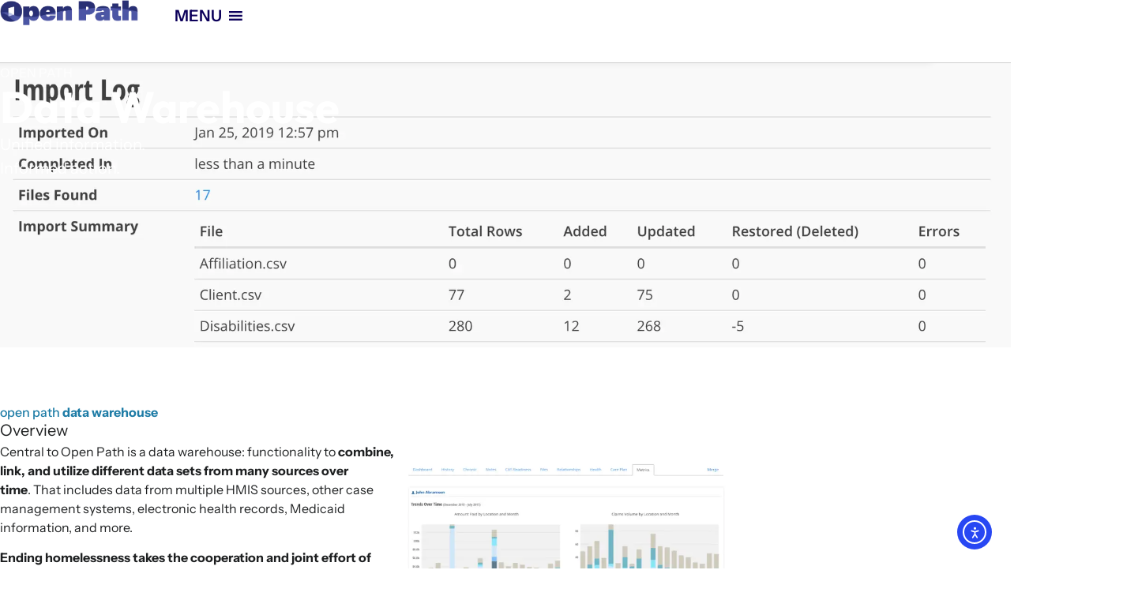

--- FILE ---
content_type: text/html; charset=UTF-8
request_url: https://greenriver.com/openpath/warehouse/
body_size: 18038
content:
<!doctype html>
<html lang="en-US">
<head>
	
	<!-- Google tag (gtag.js) -->
<script async src="https://www.googletagmanager.com/gtag/js?id=G-VBNV9653B1"></script>
<script>
  window.dataLayer = window.dataLayer || [];
  function gtag(){dataLayer.push(arguments);}
  gtag('js', new Date());

  gtag('config', 'G-VBNV9653B1');
</script>
	
	<!-- Google Tag Manager -->
<script>(function(w,d,s,l,i){w[l]=w[l]||[];w[l].push({'gtm.start':
new Date().getTime(),event:'gtm.js'});var f=d.getElementsByTagName(s)[0],
j=d.createElement(s),dl=l!='dataLayer'?'&l='+l:'';j.async=true;j.src=
'https://www.googletagmanager.com/gtm.js?id='+i+dl;f.parentNode.insertBefore(j,f);
})(window,document,'script','dataLayer','GTM-W8RX6Z44');</script>
<!-- End Google Tag Manager -->
	
	<!-- Bing Validation -->
	<meta name="msvalidate.01" content="563A5E9520D1C1290796591401F55703" />
	
	<meta charset="UTF-8">
	<meta name="viewport" content="width=device-width, initial-scale=1">
	<link rel="profile" href="https://gmpg.org/xfn/11">
	<meta name='robots' content='index, follow, max-image-preview:large, max-snippet:-1, max-video-preview:-1' />

	<!-- This site is optimized with the Yoast SEO plugin v26.8 - https://yoast.com/product/yoast-seo-wordpress/ -->
	<title>Data Warehouse for HMIS - Open Path HMIS</title>
	<link rel="canonical" href="https://greenriver.com/openpath/warehouse/" />
	<script type="application/ld+json" class="yoast-schema-graph">{"@context":"https://schema.org","@graph":[{"@type":"WebPage","@id":"https://greenriver.com/openpath/warehouse/","url":"https://greenriver.com/openpath/warehouse/","name":"Data Warehouse for HMIS - Open Path HMIS","isPartOf":{"@id":"https://greenriver.com/#website"},"primaryImageOfPage":{"@id":"https://greenriver.com/openpath/warehouse/#primaryimage"},"image":{"@id":"https://greenriver.com/openpath/warehouse/#primaryimage"},"thumbnailUrl":"https://greenriver.com/wp-content/uploads/2023/10/medical-data.webp","datePublished":"2023-06-15T14:07:54+00:00","dateModified":"2025-11-07T16:49:13+00:00","breadcrumb":{"@id":"https://greenriver.com/openpath/warehouse/#breadcrumb"},"inLanguage":"en-US","potentialAction":[{"@type":"ReadAction","target":["https://greenriver.com/openpath/warehouse/"]}]},{"@type":"ImageObject","inLanguage":"en-US","@id":"https://greenriver.com/openpath/warehouse/#primaryimage","url":"https://greenriver.com/wp-content/uploads/2023/10/medical-data.webp","contentUrl":"https://greenriver.com/wp-content/uploads/2023/10/medical-data.webp","width":698,"height":737,"caption":"A dashboard powered by Open Path Warehouse displays bar graphs of healthcare data trends, including amounts paid and claims volume by location and month. Below, a medication table lists drug names, dates, and instructions for John Abramson."},{"@type":"BreadcrumbList","@id":"https://greenriver.com/openpath/warehouse/#breadcrumb","itemListElement":[{"@type":"ListItem","position":1,"name":"Home","item":"https://greenriver.com/"},{"@type":"ListItem","position":2,"name":"Open Path Homepage","item":"https://greenriver.com/openpath/"},{"@type":"ListItem","position":3,"name":"Open Path Warehouse"}]},{"@type":"WebSite","@id":"https://greenriver.com/#website","url":"https://greenriver.com/","name":"Green River","description":"Software and Analytics for a Better World","publisher":{"@id":"https://greenriver.com/#organization"},"potentialAction":[{"@type":"SearchAction","target":{"@type":"EntryPoint","urlTemplate":"https://greenriver.com/?s={search_term_string}"},"query-input":{"@type":"PropertyValueSpecification","valueRequired":true,"valueName":"search_term_string"}}],"inLanguage":"en-US"},{"@type":"Organization","@id":"https://greenriver.com/#organization","name":"Green River","url":"https://greenriver.com/","logo":{"@type":"ImageObject","inLanguage":"en-US","@id":"https://greenriver.com/#/schema/logo/image/","url":"https://greenriver.com/wp-content/uploads/2023/05/GR_Logo_BlueHoriz.svg","contentUrl":"https://greenriver.com/wp-content/uploads/2023/05/GR_Logo_BlueHoriz.svg","width":128,"height":23,"caption":"Green River"},"image":{"@id":"https://greenriver.com/#/schema/logo/image/"},"sameAs":["https://www.linkedin.com/company/green-river"]}]}</script>
	<!-- / Yoast SEO plugin. -->


<link rel='dns-prefetch' href='//cdn.elementor.com' />
<style id='wp-img-auto-sizes-contain-inline-css'>
img:is([sizes=auto i],[sizes^="auto," i]){contain-intrinsic-size:3000px 1500px}
/*# sourceURL=wp-img-auto-sizes-contain-inline-css */
</style>
<style id='global-styles-inline-css'>
:root{--wp--preset--aspect-ratio--square: 1;--wp--preset--aspect-ratio--4-3: 4/3;--wp--preset--aspect-ratio--3-4: 3/4;--wp--preset--aspect-ratio--3-2: 3/2;--wp--preset--aspect-ratio--2-3: 2/3;--wp--preset--aspect-ratio--16-9: 16/9;--wp--preset--aspect-ratio--9-16: 9/16;--wp--preset--color--black: #000000;--wp--preset--color--cyan-bluish-gray: #abb8c3;--wp--preset--color--white: #ffffff;--wp--preset--color--pale-pink: #f78da7;--wp--preset--color--vivid-red: #cf2e2e;--wp--preset--color--luminous-vivid-orange: #ff6900;--wp--preset--color--luminous-vivid-amber: #fcb900;--wp--preset--color--light-green-cyan: #7bdcb5;--wp--preset--color--vivid-green-cyan: #00d084;--wp--preset--color--pale-cyan-blue: #8ed1fc;--wp--preset--color--vivid-cyan-blue: #0693e3;--wp--preset--color--vivid-purple: #9b51e0;--wp--preset--gradient--vivid-cyan-blue-to-vivid-purple: linear-gradient(135deg,rgb(6,147,227) 0%,rgb(155,81,224) 100%);--wp--preset--gradient--light-green-cyan-to-vivid-green-cyan: linear-gradient(135deg,rgb(122,220,180) 0%,rgb(0,208,130) 100%);--wp--preset--gradient--luminous-vivid-amber-to-luminous-vivid-orange: linear-gradient(135deg,rgb(252,185,0) 0%,rgb(255,105,0) 100%);--wp--preset--gradient--luminous-vivid-orange-to-vivid-red: linear-gradient(135deg,rgb(255,105,0) 0%,rgb(207,46,46) 100%);--wp--preset--gradient--very-light-gray-to-cyan-bluish-gray: linear-gradient(135deg,rgb(238,238,238) 0%,rgb(169,184,195) 100%);--wp--preset--gradient--cool-to-warm-spectrum: linear-gradient(135deg,rgb(74,234,220) 0%,rgb(151,120,209) 20%,rgb(207,42,186) 40%,rgb(238,44,130) 60%,rgb(251,105,98) 80%,rgb(254,248,76) 100%);--wp--preset--gradient--blush-light-purple: linear-gradient(135deg,rgb(255,206,236) 0%,rgb(152,150,240) 100%);--wp--preset--gradient--blush-bordeaux: linear-gradient(135deg,rgb(254,205,165) 0%,rgb(254,45,45) 50%,rgb(107,0,62) 100%);--wp--preset--gradient--luminous-dusk: linear-gradient(135deg,rgb(255,203,112) 0%,rgb(199,81,192) 50%,rgb(65,88,208) 100%);--wp--preset--gradient--pale-ocean: linear-gradient(135deg,rgb(255,245,203) 0%,rgb(182,227,212) 50%,rgb(51,167,181) 100%);--wp--preset--gradient--electric-grass: linear-gradient(135deg,rgb(202,248,128) 0%,rgb(113,206,126) 100%);--wp--preset--gradient--midnight: linear-gradient(135deg,rgb(2,3,129) 0%,rgb(40,116,252) 100%);--wp--preset--font-size--small: 13px;--wp--preset--font-size--medium: 20px;--wp--preset--font-size--large: 36px;--wp--preset--font-size--x-large: 42px;--wp--preset--spacing--20: 0.44rem;--wp--preset--spacing--30: 0.67rem;--wp--preset--spacing--40: 1rem;--wp--preset--spacing--50: 1.5rem;--wp--preset--spacing--60: 2.25rem;--wp--preset--spacing--70: 3.38rem;--wp--preset--spacing--80: 5.06rem;--wp--preset--shadow--natural: 6px 6px 9px rgba(0, 0, 0, 0.2);--wp--preset--shadow--deep: 12px 12px 50px rgba(0, 0, 0, 0.4);--wp--preset--shadow--sharp: 6px 6px 0px rgba(0, 0, 0, 0.2);--wp--preset--shadow--outlined: 6px 6px 0px -3px rgb(255, 255, 255), 6px 6px rgb(0, 0, 0);--wp--preset--shadow--crisp: 6px 6px 0px rgb(0, 0, 0);}:root { --wp--style--global--content-size: 800px;--wp--style--global--wide-size: 1200px; }:where(body) { margin: 0; }.wp-site-blocks > .alignleft { float: left; margin-right: 2em; }.wp-site-blocks > .alignright { float: right; margin-left: 2em; }.wp-site-blocks > .aligncenter { justify-content: center; margin-left: auto; margin-right: auto; }:where(.wp-site-blocks) > * { margin-block-start: 24px; margin-block-end: 0; }:where(.wp-site-blocks) > :first-child { margin-block-start: 0; }:where(.wp-site-blocks) > :last-child { margin-block-end: 0; }:root { --wp--style--block-gap: 24px; }:root :where(.is-layout-flow) > :first-child{margin-block-start: 0;}:root :where(.is-layout-flow) > :last-child{margin-block-end: 0;}:root :where(.is-layout-flow) > *{margin-block-start: 24px;margin-block-end: 0;}:root :where(.is-layout-constrained) > :first-child{margin-block-start: 0;}:root :where(.is-layout-constrained) > :last-child{margin-block-end: 0;}:root :where(.is-layout-constrained) > *{margin-block-start: 24px;margin-block-end: 0;}:root :where(.is-layout-flex){gap: 24px;}:root :where(.is-layout-grid){gap: 24px;}.is-layout-flow > .alignleft{float: left;margin-inline-start: 0;margin-inline-end: 2em;}.is-layout-flow > .alignright{float: right;margin-inline-start: 2em;margin-inline-end: 0;}.is-layout-flow > .aligncenter{margin-left: auto !important;margin-right: auto !important;}.is-layout-constrained > .alignleft{float: left;margin-inline-start: 0;margin-inline-end: 2em;}.is-layout-constrained > .alignright{float: right;margin-inline-start: 2em;margin-inline-end: 0;}.is-layout-constrained > .aligncenter{margin-left: auto !important;margin-right: auto !important;}.is-layout-constrained > :where(:not(.alignleft):not(.alignright):not(.alignfull)){max-width: var(--wp--style--global--content-size);margin-left: auto !important;margin-right: auto !important;}.is-layout-constrained > .alignwide{max-width: var(--wp--style--global--wide-size);}body .is-layout-flex{display: flex;}.is-layout-flex{flex-wrap: wrap;align-items: center;}.is-layout-flex > :is(*, div){margin: 0;}body .is-layout-grid{display: grid;}.is-layout-grid > :is(*, div){margin: 0;}body{padding-top: 0px;padding-right: 0px;padding-bottom: 0px;padding-left: 0px;}a:where(:not(.wp-element-button)){text-decoration: underline;}:root :where(.wp-element-button, .wp-block-button__link){background-color: #32373c;border-width: 0;color: #fff;font-family: inherit;font-size: inherit;font-style: inherit;font-weight: inherit;letter-spacing: inherit;line-height: inherit;padding-top: calc(0.667em + 2px);padding-right: calc(1.333em + 2px);padding-bottom: calc(0.667em + 2px);padding-left: calc(1.333em + 2px);text-decoration: none;text-transform: inherit;}.has-black-color{color: var(--wp--preset--color--black) !important;}.has-cyan-bluish-gray-color{color: var(--wp--preset--color--cyan-bluish-gray) !important;}.has-white-color{color: var(--wp--preset--color--white) !important;}.has-pale-pink-color{color: var(--wp--preset--color--pale-pink) !important;}.has-vivid-red-color{color: var(--wp--preset--color--vivid-red) !important;}.has-luminous-vivid-orange-color{color: var(--wp--preset--color--luminous-vivid-orange) !important;}.has-luminous-vivid-amber-color{color: var(--wp--preset--color--luminous-vivid-amber) !important;}.has-light-green-cyan-color{color: var(--wp--preset--color--light-green-cyan) !important;}.has-vivid-green-cyan-color{color: var(--wp--preset--color--vivid-green-cyan) !important;}.has-pale-cyan-blue-color{color: var(--wp--preset--color--pale-cyan-blue) !important;}.has-vivid-cyan-blue-color{color: var(--wp--preset--color--vivid-cyan-blue) !important;}.has-vivid-purple-color{color: var(--wp--preset--color--vivid-purple) !important;}.has-black-background-color{background-color: var(--wp--preset--color--black) !important;}.has-cyan-bluish-gray-background-color{background-color: var(--wp--preset--color--cyan-bluish-gray) !important;}.has-white-background-color{background-color: var(--wp--preset--color--white) !important;}.has-pale-pink-background-color{background-color: var(--wp--preset--color--pale-pink) !important;}.has-vivid-red-background-color{background-color: var(--wp--preset--color--vivid-red) !important;}.has-luminous-vivid-orange-background-color{background-color: var(--wp--preset--color--luminous-vivid-orange) !important;}.has-luminous-vivid-amber-background-color{background-color: var(--wp--preset--color--luminous-vivid-amber) !important;}.has-light-green-cyan-background-color{background-color: var(--wp--preset--color--light-green-cyan) !important;}.has-vivid-green-cyan-background-color{background-color: var(--wp--preset--color--vivid-green-cyan) !important;}.has-pale-cyan-blue-background-color{background-color: var(--wp--preset--color--pale-cyan-blue) !important;}.has-vivid-cyan-blue-background-color{background-color: var(--wp--preset--color--vivid-cyan-blue) !important;}.has-vivid-purple-background-color{background-color: var(--wp--preset--color--vivid-purple) !important;}.has-black-border-color{border-color: var(--wp--preset--color--black) !important;}.has-cyan-bluish-gray-border-color{border-color: var(--wp--preset--color--cyan-bluish-gray) !important;}.has-white-border-color{border-color: var(--wp--preset--color--white) !important;}.has-pale-pink-border-color{border-color: var(--wp--preset--color--pale-pink) !important;}.has-vivid-red-border-color{border-color: var(--wp--preset--color--vivid-red) !important;}.has-luminous-vivid-orange-border-color{border-color: var(--wp--preset--color--luminous-vivid-orange) !important;}.has-luminous-vivid-amber-border-color{border-color: var(--wp--preset--color--luminous-vivid-amber) !important;}.has-light-green-cyan-border-color{border-color: var(--wp--preset--color--light-green-cyan) !important;}.has-vivid-green-cyan-border-color{border-color: var(--wp--preset--color--vivid-green-cyan) !important;}.has-pale-cyan-blue-border-color{border-color: var(--wp--preset--color--pale-cyan-blue) !important;}.has-vivid-cyan-blue-border-color{border-color: var(--wp--preset--color--vivid-cyan-blue) !important;}.has-vivid-purple-border-color{border-color: var(--wp--preset--color--vivid-purple) !important;}.has-vivid-cyan-blue-to-vivid-purple-gradient-background{background: var(--wp--preset--gradient--vivid-cyan-blue-to-vivid-purple) !important;}.has-light-green-cyan-to-vivid-green-cyan-gradient-background{background: var(--wp--preset--gradient--light-green-cyan-to-vivid-green-cyan) !important;}.has-luminous-vivid-amber-to-luminous-vivid-orange-gradient-background{background: var(--wp--preset--gradient--luminous-vivid-amber-to-luminous-vivid-orange) !important;}.has-luminous-vivid-orange-to-vivid-red-gradient-background{background: var(--wp--preset--gradient--luminous-vivid-orange-to-vivid-red) !important;}.has-very-light-gray-to-cyan-bluish-gray-gradient-background{background: var(--wp--preset--gradient--very-light-gray-to-cyan-bluish-gray) !important;}.has-cool-to-warm-spectrum-gradient-background{background: var(--wp--preset--gradient--cool-to-warm-spectrum) !important;}.has-blush-light-purple-gradient-background{background: var(--wp--preset--gradient--blush-light-purple) !important;}.has-blush-bordeaux-gradient-background{background: var(--wp--preset--gradient--blush-bordeaux) !important;}.has-luminous-dusk-gradient-background{background: var(--wp--preset--gradient--luminous-dusk) !important;}.has-pale-ocean-gradient-background{background: var(--wp--preset--gradient--pale-ocean) !important;}.has-electric-grass-gradient-background{background: var(--wp--preset--gradient--electric-grass) !important;}.has-midnight-gradient-background{background: var(--wp--preset--gradient--midnight) !important;}.has-small-font-size{font-size: var(--wp--preset--font-size--small) !important;}.has-medium-font-size{font-size: var(--wp--preset--font-size--medium) !important;}.has-large-font-size{font-size: var(--wp--preset--font-size--large) !important;}.has-x-large-font-size{font-size: var(--wp--preset--font-size--x-large) !important;}
:root :where(.wp-block-pullquote){font-size: 1.5em;line-height: 1.6;}
/*# sourceURL=global-styles-inline-css */
</style>
<link rel='stylesheet' id='megamenu-css' href='https://greenriver.com/wp-content/uploads/maxmegamenu/style.css?ver=fc05fd' media='all' />
<link rel='stylesheet' id='dashicons-css' href='https://greenriver.com/wp-includes/css/dashicons.min.css?ver=6.9' media='all' />
<link rel='stylesheet' id='megamenu-genericons-css' href='https://greenriver.com/wp-content/plugins/megamenu-pro/icons/genericons/genericons/genericons.css?ver=2.4.4' media='all' />
<link rel='stylesheet' id='megamenu-fontawesome6-css' href='https://greenriver.com/wp-content/plugins/megamenu-pro/icons/fontawesome6/css/all.min.css?ver=2.4.4' media='all' />
<link rel='stylesheet' id='ea11y-widget-fonts-css' href='https://greenriver.com/wp-content/plugins/pojo-accessibility/assets/build/fonts.css?ver=4.0.1' media='all' />
<link rel='stylesheet' id='ea11y-skip-link-css' href='https://greenriver.com/wp-content/plugins/pojo-accessibility/assets/build/skip-link.css?ver=4.0.1' media='all' />
<link rel='stylesheet' id='hello-elementor-css' href='https://greenriver.com/wp-content/themes/hello-elementor/assets/css/reset.css?ver=3.4.4' media='all' />
<link rel='stylesheet' id='hello-elementor-theme-style-css' href='https://greenriver.com/wp-content/themes/hello-elementor/assets/css/theme.css?ver=3.4.4' media='all' />
<link rel='stylesheet' id='hello-elementor-header-footer-css' href='https://greenriver.com/wp-content/themes/hello-elementor/assets/css/header-footer.css?ver=3.4.4' media='all' />
<link rel='stylesheet' id='elementor-frontend-css' href='https://greenriver.com/wp-content/uploads/elementor/css/custom-frontend.min.css?ver=1769525575' media='all' />
<link rel='stylesheet' id='elementor-post-751-css' href='https://greenriver.com/wp-content/uploads/elementor/css/post-751.css?ver=1769616305' media='all' />
<link rel='stylesheet' id='widget-heading-css' href='https://greenriver.com/wp-content/plugins/elementor/assets/css/widget-heading.min.css?ver=3.34.3' media='all' />
<link rel='stylesheet' id='widget-image-css' href='https://greenriver.com/wp-content/plugins/elementor/assets/css/widget-image.min.css?ver=3.34.3' media='all' />
<link rel='stylesheet' id='swiper-css' href='https://greenriver.com/wp-content/plugins/elementor/assets/lib/swiper/v8/css/swiper.min.css?ver=8.4.5' media='all' />
<link rel='stylesheet' id='e-swiper-css' href='https://greenriver.com/wp-content/plugins/elementor/assets/css/conditionals/e-swiper.min.css?ver=3.34.3' media='all' />
<link rel='stylesheet' id='widget-icon-list-css' href='https://greenriver.com/wp-content/uploads/elementor/css/custom-widget-icon-list.min.css?ver=1769525575' media='all' />
<link rel='stylesheet' id='e-animation-rotateInDownLeft-css' href='https://greenriver.com/wp-content/plugins/elementor/assets/lib/animations/styles/rotateInDownLeft.min.css?ver=3.34.3' media='all' />
<link rel='stylesheet' id='e-motion-fx-css' href='https://greenriver.com/wp-content/plugins/elementor-pro/assets/css/modules/motion-fx.min.css?ver=3.34.3' media='all' />
<link rel='stylesheet' id='e-animation-zoomIn-css' href='https://greenriver.com/wp-content/plugins/elementor/assets/lib/animations/styles/zoomIn.min.css?ver=3.34.3' media='all' />
<link rel='stylesheet' id='e-animation-rotateInUpLeft-css' href='https://greenriver.com/wp-content/plugins/elementor/assets/lib/animations/styles/rotateInUpLeft.min.css?ver=3.34.3' media='all' />
<link rel='stylesheet' id='e-popup-css' href='https://greenriver.com/wp-content/plugins/elementor-pro/assets/css/conditionals/popup.min.css?ver=3.34.3' media='all' />
<link rel='stylesheet' id='font-awesome-5-all-css' href='https://greenriver.com/wp-content/plugins/elementor/assets/lib/font-awesome/css/all.min.css?ver=3.34.3' media='all' />
<link rel='stylesheet' id='font-awesome-4-shim-css' href='https://greenriver.com/wp-content/plugins/elementor/assets/lib/font-awesome/css/v4-shims.min.css?ver=3.34.3' media='all' />
<link rel='stylesheet' id='e-animation-fadeIn-css' href='https://greenriver.com/wp-content/plugins/elementor/assets/lib/animations/styles/fadeIn.min.css?ver=3.34.3' media='all' />
<link rel='stylesheet' id='elementor-post-1371-css' href='https://greenriver.com/wp-content/uploads/elementor/css/post-1371.css?ver=1769548637' media='all' />
<link rel='stylesheet' id='elementor-post-2531-css' href='https://greenriver.com/wp-content/uploads/elementor/css/post-2531.css?ver=1769687800' media='all' />
<link rel='stylesheet' id='elementor-post-2398-css' href='https://greenriver.com/wp-content/uploads/elementor/css/post-2398.css?ver=1769796197' media='all' />
<link rel='stylesheet' id='elementor-post-10305-css' href='https://greenriver.com/wp-content/uploads/elementor/css/post-10305.css?ver=1769525575' media='all' />
<link rel='stylesheet' id='elementor-gf-local-outfit-css' href='https://greenriver.com/wp-content/uploads/elementor/google-fonts/css/outfit.css?ver=1745624362' media='all' />
<link rel='stylesheet' id='elementor-gf-local-instrumentsans-css' href='https://greenriver.com/wp-content/uploads/elementor/google-fonts/css/instrumentsans.css?ver=1762877921' media='all' />
<link rel='stylesheet' id='elementor-gf-local-opensans-css' href='https://greenriver.com/wp-content/uploads/elementor/google-fonts/css/opensans.css?ver=1745624497' media='all' />
<link rel='stylesheet' id='elementor-gf-local-varelaround-css' href='https://greenriver.com/wp-content/uploads/elementor/google-fonts/css/varelaround.css?ver=1762877923' media='all' />
<link rel='stylesheet' id='elementor-gf-local-montserrat-css' href='https://greenriver.com/wp-content/uploads/elementor/google-fonts/css/montserrat.css?ver=1762877963' media='all' />
<script src="https://greenriver.com/wp-includes/js/jquery/jquery.min.js?ver=3.7.1" id="jquery-core-js"></script>
<script src="https://greenriver.com/wp-includes/js/jquery/jquery-migrate.min.js?ver=3.4.1" id="jquery-migrate-js"></script>
<script src="https://greenriver.com/wp-content/plugins/elementor/assets/lib/font-awesome/js/v4-shims.min.js?ver=3.34.3" id="font-awesome-4-shim-js"></script>
<meta name="description" content="Open Path’s Data Warehouse unifies HMIS, health &amp; human-services data—enabling integrated care, insights, and scalable reporting in one platform.">
<meta name="generator" content="Elementor 3.34.3; features: e_font_icon_svg, additional_custom_breakpoints; settings: css_print_method-external, google_font-enabled, font_display-swap">
			<style>
				.e-con.e-parent:nth-of-type(n+4):not(.e-lazyloaded):not(.e-no-lazyload),
				.e-con.e-parent:nth-of-type(n+4):not(.e-lazyloaded):not(.e-no-lazyload) * {
					background-image: none !important;
				}
				@media screen and (max-height: 1024px) {
					.e-con.e-parent:nth-of-type(n+3):not(.e-lazyloaded):not(.e-no-lazyload),
					.e-con.e-parent:nth-of-type(n+3):not(.e-lazyloaded):not(.e-no-lazyload) * {
						background-image: none !important;
					}
				}
				@media screen and (max-height: 640px) {
					.e-con.e-parent:nth-of-type(n+2):not(.e-lazyloaded):not(.e-no-lazyload),
					.e-con.e-parent:nth-of-type(n+2):not(.e-lazyloaded):not(.e-no-lazyload) * {
						background-image: none !important;
					}
				}
			</style>
			<link rel="icon" href="https://greenriver.com/wp-content/uploads/2023/03/cropped-gr-logo-square-small-150x150.webp" sizes="32x32" />
<link rel="icon" href="https://greenriver.com/wp-content/uploads/2023/03/cropped-gr-logo-square-small-300x300.webp" sizes="192x192" />
<link rel="apple-touch-icon" href="https://greenriver.com/wp-content/uploads/2023/03/cropped-gr-logo-square-small-300x300.webp" />
<meta name="msapplication-TileImage" content="https://greenriver.com/wp-content/uploads/2023/03/cropped-gr-logo-square-small-300x300.webp" />
<style type="text/css">/** Mega Menu CSS: fs **/</style>
	
	
	
	
</head>
<body class="wp-singular page-template-default page page-id-1371 page-child parent-pageid-1173 wp-custom-logo wp-embed-responsive wp-theme-hello-elementor mega-menu-menu-1 mega-menu-menu-2 ally-default hello-elementor-default elementor-default elementor-kit-751 elementor-page elementor-page-1371">
	<!-- Google Tag Manager (noscript) -->
<noscript><iframe src="https://www.googletagmanager.com/ns.html?id=GTM-W8RX6Z44"
height="0" width="0" style="display:none;visibility:hidden"></iframe></noscript>
<!-- End Google Tag Manager (noscript) -->

		<script>
			const onSkipLinkClick = () => {
				const htmlElement = document.querySelector('html');

				htmlElement.style['scroll-behavior'] = 'smooth';

				setTimeout( () => htmlElement.style['scroll-behavior'] = null, 1000 );
			}
			document.addEventListener("DOMContentLoaded", () => {
				if (!document.querySelector('#content')) {
					document.querySelector('.ea11y-skip-to-content-link').remove();
				}
			});
		</script>
		<nav aria-label="Skip to content navigation">
			<a class="ea11y-skip-to-content-link"
				href="#content"
				tabindex="-1"
				onclick="onSkipLinkClick()"
			>
				Skip to content
				<svg width="24" height="24" viewBox="0 0 24 24" fill="none" role="presentation">
					<path d="M18 6V12C18 12.7956 17.6839 13.5587 17.1213 14.1213C16.5587 14.6839 15.7956 15 15 15H5M5 15L9 11M5 15L9 19"
								stroke="black"
								stroke-width="1.5"
								stroke-linecap="round"
								stroke-linejoin="round"
					/>
				</svg>
			</a>
			<div class="ea11y-skip-to-content-backdrop"></div>
		</nav>

		

		<header data-elementor-type="header" data-elementor-id="2531" class="elementor elementor-2531 elementor-location-header" data-elementor-post-type="elementor_library">
			<div class="elementor-element elementor-element-e0cea1c e-con-full e-flex e-con e-parent" data-id="e0cea1c" data-element_type="container" data-settings="{&quot;position&quot;:&quot;fixed&quot;}">
		<div class="elementor-element elementor-element-0274962 e-con-full elementor-hidden-desktop elementor-hidden-tablet elementor-hidden-mobile e-flex e-con e-child" data-id="0274962" data-element_type="container" data-settings="{&quot;background_background&quot;:&quot;classic&quot;}">
				<div class="elementor-element elementor-element-0384cb6 elementor-widget elementor-widget-heading" data-id="0384cb6" data-element_type="widget" data-widget_type="heading.default">
				<div class="elementor-widget-container">
					<div class="elementor-heading-title elementor-size-default"><a href="/openpath/hmis/pit-tool/">Get ready for the 2026 PIT Count with Open Path's mobile ready<b> HMIS PIT Count Tool </b></a></div>				</div>
				</div>
				</div>
		<div class="elementor-element elementor-element-f4b9eea e-con-full e-flex e-con e-child" data-id="f4b9eea" data-element_type="container" data-settings="{&quot;background_background&quot;:&quot;classic&quot;}">
		<div class="elementor-element elementor-element-5d35d55 e-con-full e-flex e-con e-child" data-id="5d35d55" data-element_type="container">
				<div class="elementor-element elementor-element-b5a861e elementor-widget__width-initial elementor-widget elementor-widget-image" data-id="b5a861e" data-element_type="widget" data-widget_type="image.default">
				<div class="elementor-widget-container">
																<a href="/openpath/">
							<img src="https://greenriver.com/wp-content/uploads/2023/08/OpenPath_Horiz_600px-e1694181466107.webp" title="OpenPath_Horiz_600px" alt="Logo with the words Open Path in bold blue letters. The O contains a white, three-dimensional box shape. A curved light blue line runs through the text, symbolizing a hopeful journey for those seeking Homeless Support." loading="lazy" />								</a>
															</div>
				</div>
				<div class="elementor-element elementor-element-b153310 elementor-widget elementor-widget-wp-widget-maxmegamenu" data-id="b153310" data-element_type="widget" data-widget_type="wp-widget-maxmegamenu.default">
				<div class="elementor-widget-container">
					<div id="mega-menu-wrap-menu-2" class="mega-menu-wrap"><div class="mega-menu-toggle"><div class="mega-toggle-blocks-left"></div><div class="mega-toggle-blocks-center"></div><div class="mega-toggle-blocks-right"><div class='mega-toggle-block mega-menu-toggle-block mega-toggle-block-1' id='mega-toggle-block-1' tabindex='0'><button class='mega-toggle-standard mega-toggle-label' aria-expanded='false'><span class='mega-toggle-label-closed'>MENU</span><span class='mega-toggle-label-open'>MENU</span></button></div></div></div><ul id="mega-menu-menu-2" class="mega-menu max-mega-menu mega-menu-horizontal mega-no-js" data-event="hover_intent" data-effect="fade_up" data-effect-speed="200" data-effect-mobile="slide_right" data-effect-speed-mobile="200" data-mobile-force-width="body" data-second-click="go" data-document-click="collapse" data-vertical-behaviour="standard" data-breakpoint="1300" data-unbind="true" data-mobile-state="collapse_all" data-mobile-direction="vertical" data-hover-intent-timeout="300" data-hover-intent-interval="100" data-overlay-desktop="false" data-overlay-mobile="false"><li class="mega-menu-item mega-menu-item-type-custom mega-menu-item-object-custom mega-menu-item-has-children mega-menu-megamenu mega-menu-grid mega-align-bottom-left mega-menu-grid mega-menu-item-6596" id="mega-menu-item-6596"><a class="mega-menu-link" href="#" aria-expanded="false" tabindex="0">Platform<span class="mega-indicator" aria-hidden="true"></span></a>
<ul class="mega-sub-menu" role='presentation'>
<li class="mega-menu-row" id="mega-menu-6596-0">
	<ul class="mega-sub-menu" style='--columns:12' role='presentation'>
<li class="mega-menu-column mega-menu-columns-12-of-12 mega-hide-on-mobile" style="--columns:12; --span:12" id="mega-menu-6596-0-0">
		<ul class="mega-sub-menu">
<li class="mega-menu-item mega-menu-item-type-widget widget_elementor-library mega-menu-item-elementor-library-2" id="mega-menu-item-elementor-library-2">		<div data-elementor-type="container" data-elementor-id="6618" class="elementor elementor-6618" data-elementor-post-type="elementor_library">
				<div class="elementor-element elementor-element-c32f11d e-con-full e-flex e-con e-parent" data-id="c32f11d" data-element_type="container">
		<div class="elementor-element elementor-element-8e5b5ce e-con-full e-flex e-con e-child" data-id="8e5b5ce" data-element_type="container">
				<div class="elementor-element elementor-element-076e71b elementor-widget__width-inherit elementor-widget elementor-widget-text-editor" data-id="076e71b" data-element_type="widget" data-widget_type="text-editor.default">
				<div class="elementor-widget-container">
									<p>PLATFORM</p>								</div>
				</div>
				<div class="elementor-element elementor-element-b939be1 elementor-align-justify elementor-widget elementor-widget-button" data-id="b939be1" data-element_type="widget" data-widget_type="button.default">
				<div class="elementor-widget-container">
									<div class="elementor-button-wrapper">
					<a class="elementor-button elementor-button-link elementor-size-sm" href="/openpath/warehouse/">
						<span class="elementor-button-content-wrapper">
									<span class="elementor-button-text">Warehouse</span>
					</span>
					</a>
				</div>
								</div>
				</div>
				<div class="elementor-element elementor-element-6b8fce8 elementor-align-justify elementor-widget elementor-widget-button" data-id="6b8fce8" data-element_type="widget" data-widget_type="button.default">
				<div class="elementor-widget-container">
									<div class="elementor-button-wrapper">
					<a class="elementor-button elementor-button-link elementor-size-sm" href="/openpath/hmis/">
						<span class="elementor-button-content-wrapper">
									<span class="elementor-button-text">HMIS</span>
					</span>
					</a>
				</div>
								</div>
				</div>
				<div class="elementor-element elementor-element-d9a8d28 elementor-align-justify elementor-widget elementor-widget-button" data-id="d9a8d28" data-element_type="widget" data-widget_type="button.default">
				<div class="elementor-widget-container">
									<div class="elementor-button-wrapper">
					<a class="elementor-button elementor-button-link elementor-size-sm" href="/openpath/analytics/">
						<span class="elementor-button-content-wrapper">
									<span class="elementor-button-text">Analytics</span>
					</span>
					</a>
				</div>
								</div>
				</div>
				</div>
		<div class="elementor-element elementor-element-db42e72 e-con-full e-flex e-con e-child" data-id="db42e72" data-element_type="container">
				<div class="elementor-element elementor-element-c8653cf elementor-widget__width-inherit elementor-widget elementor-widget-text-editor" data-id="c8653cf" data-element_type="widget" data-widget_type="text-editor.default">
				<div class="elementor-widget-container">
									<p>LEARN MORE</p>								</div>
				</div>
		<div class="elementor-element elementor-element-ca9c9dd e-con-full e-flex e-con e-child" data-id="ca9c9dd" data-element_type="container">
				<div class="elementor-element elementor-element-aa1ba9a elementor-align-left elementor-widget elementor-widget-button" data-id="aa1ba9a" data-element_type="widget" data-widget_type="button.default">
				<div class="elementor-widget-container">
									<div class="elementor-button-wrapper">
					<a class="elementor-button elementor-button-link elementor-size-sm" href="/openpath/data-management/">
						<span class="elementor-button-content-wrapper">
						<span class="elementor-button-icon">
				<svg aria-hidden="true" class="e-font-icon-svg e-fas-database" viewBox="0 0 448 512" xmlns="http://www.w3.org/2000/svg"><path d="M448 73.143v45.714C448 159.143 347.667 192 224 192S0 159.143 0 118.857V73.143C0 32.857 100.333 0 224 0s224 32.857 224 73.143zM448 176v102.857C448 319.143 347.667 352 224 352S0 319.143 0 278.857V176c48.125 33.143 136.208 48.572 224 48.572S399.874 209.143 448 176zm0 160v102.857C448 479.143 347.667 512 224 512S0 479.143 0 438.857V336c48.125 33.143 136.208 48.572 224 48.572S399.874 369.143 448 336z"></path></svg>			</span>
									<span class="elementor-button-text">Data Management</span>
					</span>
					</a>
				</div>
								</div>
				</div>
				<div class="elementor-element elementor-element-8264c79 elementor-align-left elementor-widget elementor-widget-button" data-id="8264c79" data-element_type="widget" data-widget_type="button.default">
				<div class="elementor-widget-container">
									<div class="elementor-button-wrapper">
					<a class="elementor-button elementor-button-link elementor-size-sm" href="/openpath/integrations/">
						<span class="elementor-button-content-wrapper">
						<span class="elementor-button-icon">
				<svg aria-hidden="true" class="e-font-icon-svg e-fas-compress-arrows-alt" viewBox="0 0 512 512" xmlns="http://www.w3.org/2000/svg"><path d="M200 288H88c-21.4 0-32.1 25.8-17 41l32.9 31-99.2 99.3c-6.2 6.2-6.2 16.4 0 22.6l25.4 25.4c6.2 6.2 16.4 6.2 22.6 0L152 408l31.1 33c15.1 15.1 40.9 4.4 40.9-17V312c0-13.3-10.7-24-24-24zm112-64h112c21.4 0 32.1-25.9 17-41l-33-31 99.3-99.3c6.2-6.2 6.2-16.4 0-22.6L481.9 4.7c-6.2-6.2-16.4-6.2-22.6 0L360 104l-31.1-33C313.8 55.9 288 66.6 288 88v112c0 13.3 10.7 24 24 24zm96 136l33-31.1c15.1-15.1 4.4-40.9-17-40.9H312c-13.3 0-24 10.7-24 24v112c0 21.4 25.9 32.1 41 17l31-32.9 99.3 99.3c6.2 6.2 16.4 6.2 22.6 0l25.4-25.4c6.2-6.2 6.2-16.4 0-22.6L408 360zM183 71.1L152 104 52.7 4.7c-6.2-6.2-16.4-6.2-22.6 0L4.7 30.1c-6.2 6.2-6.2 16.4 0 22.6L104 152l-33 31.1C55.9 198.2 66.6 224 88 224h112c13.3 0 24-10.7 24-24V88c0-21.3-25.9-32-41-16.9z"></path></svg>			</span>
									<span class="elementor-button-text">Integrations</span>
					</span>
					</a>
				</div>
								</div>
				</div>
				<div class="elementor-element elementor-element-fcb4f61 elementor-align-left elementor-widget elementor-widget-button" data-id="fcb4f61" data-element_type="widget" data-widget_type="button.default">
				<div class="elementor-widget-container">
									<div class="elementor-button-wrapper">
					<a class="elementor-button elementor-button-link elementor-size-sm" href="/openpath/reporting/">
						<span class="elementor-button-content-wrapper">
						<span class="elementor-button-icon">
				<svg aria-hidden="true" class="e-font-icon-svg e-fas-chart-pie" viewBox="0 0 544 512" xmlns="http://www.w3.org/2000/svg"><path d="M527.79 288H290.5l158.03 158.03c6.04 6.04 15.98 6.53 22.19.68 38.7-36.46 65.32-85.61 73.13-140.86 1.34-9.46-6.51-17.85-16.06-17.85zm-15.83-64.8C503.72 103.74 408.26 8.28 288.8.04 279.68-.59 272 7.1 272 16.24V240h223.77c9.14 0 16.82-7.68 16.19-16.8zM224 288V50.71c0-9.55-8.39-17.4-17.84-16.06C86.99 51.49-4.1 155.6.14 280.37 4.5 408.51 114.83 513.59 243.03 511.98c50.4-.63 96.97-16.87 135.26-44.03 7.9-5.6 8.42-17.23 1.57-24.08L224 288z"></path></svg>			</span>
									<span class="elementor-button-text">Reporting</span>
					</span>
					</a>
				</div>
								</div>
				</div>
				<div class="elementor-element elementor-element-72c2d61 elementor-align-left elementor-widget elementor-widget-button" data-id="72c2d61" data-element_type="widget" data-widget_type="button.default">
				<div class="elementor-widget-container">
									<div class="elementor-button-wrapper">
					<a class="elementor-button elementor-button-link elementor-size-sm" href="/openpath/partner-services/">
						<span class="elementor-button-content-wrapper">
						<span class="elementor-button-icon">
				<svg aria-hidden="true" class="e-font-icon-svg e-fas-hands-helping" viewBox="0 0 640 512" xmlns="http://www.w3.org/2000/svg"><path d="M488 192H336v56c0 39.7-32.3 72-72 72s-72-32.3-72-72V126.4l-64.9 39C107.8 176.9 96 197.8 96 220.2v47.3l-80 46.2C.7 322.5-4.6 342.1 4.3 357.4l80 138.6c8.8 15.3 28.4 20.5 43.7 11.7L231.4 448H368c35.3 0 64-28.7 64-64h16c17.7 0 32-14.3 32-32v-64h8c13.3 0 24-10.7 24-24v-48c0-13.3-10.7-24-24-24zm147.7-37.4L555.7 16C546.9.7 527.3-4.5 512 4.3L408.6 64H306.4c-12 0-23.7 3.4-33.9 9.7L239 94.6c-9.4 5.8-15 16.1-15 27.1V248c0 22.1 17.9 40 40 40s40-17.9 40-40v-88h184c30.9 0 56 25.1 56 56v28.5l80-46.2c15.3-8.9 20.5-28.4 11.7-43.7z"></path></svg>			</span>
									<span class="elementor-button-text">Partner Success</span>
					</span>
					</a>
				</div>
								</div>
				</div>
				</div>
				</div>
				</div>
				</div>
		</li>		</ul>
</li>	</ul>
</li><li class="mega-menu-row" id="mega-menu-6596-1">
	<ul class="mega-sub-menu" style='--columns:12' role='presentation'>
<li class="mega-menu-column mega-menu-columns-6-of-12 mega-hide-on-desktop" style="--columns:12; --span:6" id="mega-menu-6596-1-0">
		<ul class="mega-sub-menu">
<li class="mega-menu-item mega-menu-item-type-widget widget_text mega-menu-item-text-5" id="mega-menu-item-text-5">			<div class="textwidget"><p><a href="/openpath/warehouse/">Warehouse</a></p>
<p><a href="/openpath/hmis/">HMIS</a></p>
<p><a href="/openpath/analytics/">Analytics</a></p>
<p><span style="font-size: 12px;"><strong>Learn More</strong></span></p>
<p><a href="/openpath/data-management/">Data Management</a></p>
<p><a href="/openpath/integrations/">Integrations</a></p>
<p><a href="/openpath/reporting/">Reporting</a></p>
<p><a href="/openpath/partner-services/">Partner Success </a></p>
</div>
		</li>		</ul>
</li>	</ul>
</li></ul>
</li><li class="mega-menu-item mega-menu-item-type-custom mega-menu-item-object-custom mega-menu-item-has-children mega-menu-megamenu mega-menu-grid mega-align-bottom-left mega-menu-grid mega-menu-item-3356" id="mega-menu-item-3356"><a class="mega-menu-link" href="#" aria-expanded="false" tabindex="0">Solutions<span class="mega-indicator" aria-hidden="true"></span></a>
<ul class="mega-sub-menu" role='presentation'>
<li class="mega-menu-row" id="mega-menu-3356-0">
	<ul class="mega-sub-menu" style='--columns:12' role='presentation'>
<li class="mega-menu-column mega-menu-columns-12-of-12 mega-hide-on-mobile" style="--columns:12; --span:12" id="mega-menu-3356-0-0">
		<ul class="mega-sub-menu">
<li class="mega-menu-item mega-menu-item-type-widget widget_elementor-library mega-menu-item-elementor-library-5" id="mega-menu-item-elementor-library-5">		<div data-elementor-type="container" data-elementor-id="6699" class="elementor elementor-6699" data-elementor-post-type="elementor_library">
				<div class="elementor-element elementor-element-81413b3 e-con-full e-flex e-con e-parent" data-id="81413b3" data-element_type="container">
		<div class="elementor-element elementor-element-ae6ede8 e-con-full e-flex e-con e-child" data-id="ae6ede8" data-element_type="container">
				<div class="elementor-element elementor-element-8d34614 elementor-widget__width-inherit elementor-widget elementor-widget-text-editor" data-id="8d34614" data-element_type="widget" data-widget_type="text-editor.default">
				<div class="elementor-widget-container">
									<p>solutions for</p>								</div>
				</div>
				<div class="elementor-element elementor-element-fc89d3b elementor-align-justify elementor-widget elementor-widget-button" data-id="fc89d3b" data-element_type="widget" data-widget_type="button.default">
				<div class="elementor-widget-container">
									<div class="elementor-button-wrapper">
					<a class="elementor-button elementor-button-link elementor-size-sm" href="/openpath/community-org/">
						<span class="elementor-button-content-wrapper">
									<span class="elementor-button-text">Agencies &amp; CoCs</span>
					</span>
					</a>
				</div>
								</div>
				</div>
				<div class="elementor-element elementor-element-5587d84 elementor-align-justify elementor-widget elementor-widget-button" data-id="5587d84" data-element_type="widget" data-widget_type="button.default">
				<div class="elementor-widget-container">
									<div class="elementor-button-wrapper">
					<a class="elementor-button elementor-button-link elementor-size-sm" href="/openpath/data-sharing/">
						<span class="elementor-button-content-wrapper">
									<span class="elementor-button-text">Data Integration &amp; Sharing</span>
					</span>
					</a>
				</div>
								</div>
				</div>
				<div class="elementor-element elementor-element-fbda12a elementor-align-justify elementor-widget elementor-widget-button" data-id="fbda12a" data-element_type="widget" data-widget_type="button.default">
				<div class="elementor-widget-container">
									<div class="elementor-button-wrapper">
					<a class="elementor-button elementor-button-link elementor-size-sm" href="/openpath/technical-services/">
						<span class="elementor-button-content-wrapper">
									<span class="elementor-button-text">Technical Services</span>
					</span>
					</a>
				</div>
								</div>
				</div>
				</div>
		<div class="elementor-element elementor-element-0f66ff4 e-con-full e-flex e-con e-child" data-id="0f66ff4" data-element_type="container">
				<div class="elementor-element elementor-element-2be949b elementor-widget__width-inherit elementor-widget elementor-widget-text-editor" data-id="2be949b" data-element_type="widget" data-widget_type="text-editor.default">
				<div class="elementor-widget-container">
									<p>use cases</p>								</div>
				</div>
		<div class="elementor-element elementor-element-848b5d4 e-con-full e-flex e-con e-child" data-id="848b5d4" data-element_type="container">
				<div class="elementor-element elementor-element-130faa8 elementor-align-left elementor-widget elementor-widget-button" data-id="130faa8" data-element_type="widget" data-widget_type="button.default">
				<div class="elementor-widget-container">
									<div class="elementor-button-wrapper">
					<a class="elementor-button elementor-button-link elementor-size-sm" href="/openpath/coordinated-entry/">
						<span class="elementor-button-content-wrapper">
						<span class="elementor-button-icon">
				<svg aria-hidden="true" class="e-font-icon-svg e-far-id-card" viewBox="0 0 576 512" xmlns="http://www.w3.org/2000/svg"><path d="M528 32H48C21.5 32 0 53.5 0 80v352c0 26.5 21.5 48 48 48h480c26.5 0 48-21.5 48-48V80c0-26.5-21.5-48-48-48zm0 400H303.2c.9-4.5.8 3.6.8-22.4 0-31.8-30.1-57.6-67.2-57.6-10.8 0-18.7 8-44.8 8-26.9 0-33.4-8-44.8-8-37.1 0-67.2 25.8-67.2 57.6 0 26-.2 17.9.8 22.4H48V144h480v288zm-168-80h112c4.4 0 8-3.6 8-8v-16c0-4.4-3.6-8-8-8H360c-4.4 0-8 3.6-8 8v16c0 4.4 3.6 8 8 8zm0-64h112c4.4 0 8-3.6 8-8v-16c0-4.4-3.6-8-8-8H360c-4.4 0-8 3.6-8 8v16c0 4.4 3.6 8 8 8zm0-64h112c4.4 0 8-3.6 8-8v-16c0-4.4-3.6-8-8-8H360c-4.4 0-8 3.6-8 8v16c0 4.4 3.6 8 8 8zm-168 96c35.3 0 64-28.7 64-64s-28.7-64-64-64-64 28.7-64 64 28.7 64 64 64z"></path></svg>			</span>
									<span class="elementor-button-text">Coordinated Entry</span>
					</span>
					</a>
				</div>
								</div>
				</div>
				<div class="elementor-element elementor-element-146ccc8 elementor-align-left elementor-widget elementor-widget-button" data-id="146ccc8" data-element_type="widget" data-widget_type="button.default">
				<div class="elementor-widget-container">
									<div class="elementor-button-wrapper">
					<a class="elementor-button elementor-button-link elementor-size-sm" href="/openpath/case-management/">
						<span class="elementor-button-content-wrapper">
						<span class="elementor-button-icon">
				<svg aria-hidden="true" class="e-font-icon-svg e-fas-folder-open" viewBox="0 0 576 512" xmlns="http://www.w3.org/2000/svg"><path d="M572.694 292.093L500.27 416.248A63.997 63.997 0 0 1 444.989 448H45.025c-18.523 0-30.064-20.093-20.731-36.093l72.424-124.155A64 64 0 0 1 152 256h399.964c18.523 0 30.064 20.093 20.73 36.093zM152 224h328v-48c0-26.51-21.49-48-48-48H272l-64-64H48C21.49 64 0 85.49 0 112v278.046l69.077-118.418C86.214 242.25 117.989 224 152 224z"></path></svg>			</span>
									<span class="elementor-button-text">Case Management</span>
					</span>
					</a>
				</div>
								</div>
				</div>
				<div class="elementor-element elementor-element-9b05273 elementor-align-left elementor-widget elementor-widget-button" data-id="9b05273" data-element_type="widget" data-widget_type="button.default">
				<div class="elementor-widget-container">
									<div class="elementor-button-wrapper">
					<a class="elementor-button elementor-button-link elementor-size-sm" href="/openpath/outreach/">
						<span class="elementor-button-content-wrapper">
						<span class="elementor-button-icon">
				<svg aria-hidden="true" class="e-font-icon-svg e-fas-street-view" viewBox="0 0 512 512" xmlns="http://www.w3.org/2000/svg"><path d="M367.9 329.76c-4.62 5.3-9.78 10.1-15.9 13.65v22.94c66.52 9.34 112 28.05 112 49.65 0 30.93-93.12 56-208 56S48 446.93 48 416c0-21.6 45.48-40.3 112-49.65v-22.94c-6.12-3.55-11.28-8.35-15.9-13.65C58.87 345.34 0 378.05 0 416c0 53.02 114.62 96 256 96s256-42.98 256-96c0-37.95-58.87-70.66-144.1-86.24zM256 128c35.35 0 64-28.65 64-64S291.35 0 256 0s-64 28.65-64 64 28.65 64 64 64zm-64 192v96c0 17.67 14.33 32 32 32h64c17.67 0 32-14.33 32-32v-96c17.67 0 32-14.33 32-32v-96c0-26.51-21.49-48-48-48h-11.8c-11.07 5.03-23.26 8-36.2 8s-25.13-2.97-36.2-8H208c-26.51 0-48 21.49-48 48v96c0 17.67 14.33 32 32 32z"></path></svg>			</span>
									<span class="elementor-button-text">Street Outreach &amp; PIT Tool</span>
					</span>
					</a>
				</div>
								</div>
				</div>
				</div>
				</div>
				</div>
				</div>
		</li>		</ul>
</li>	</ul>
</li><li class="mega-menu-row" id="mega-menu-3356-1">
	<ul class="mega-sub-menu" style='--columns:12' role='presentation'>
<li class="mega-menu-column mega-menu-columns-6-of-12 mega-hide-on-desktop" style="--columns:12; --span:6" id="mega-menu-3356-1-0">
		<ul class="mega-sub-menu">
<li class="mega-menu-item mega-menu-item-type-widget widget_text mega-menu-item-text-3" id="mega-menu-item-text-3">			<div class="textwidget"><p><a href="/openpath/community-org/">Agencies &amp; CoCs</a></p>
<p><a href="/openpath/data-sharing/">Data Sharing + Integrations</a></p>
<p><a href="/openpath/technical-services/">Technical Services</a></p>
<p><span style="font-size: 12px;"><strong>Use Cases</strong></span></p>
<p><a href="/openpath/care-coordination/">Care Coordination</a></p>
<p><a href="/openpath/case-management/">Case Management</a></p>
<p><a href="/openpath/outreach/">Street Outreach</a></p>
</div>
		</li>		</ul>
</li>	</ul>
</li></ul>
</li><li class="mega-menu-item mega-menu-item-type-custom mega-menu-item-object-custom mega-menu-item-has-children mega-menu-megamenu mega-menu-grid mega-align-bottom-left mega-menu-grid mega-menu-item-3051" id="mega-menu-item-3051"><a class="mega-menu-link" href="#" aria-expanded="false" tabindex="0">Learn More<span class="mega-indicator" aria-hidden="true"></span></a>
<ul class="mega-sub-menu" role='presentation'>
<li class="mega-menu-row" id="mega-menu-3051-0">
	<ul class="mega-sub-menu" style='--columns:12' role='presentation'>
<li class="mega-menu-column mega-menu-columns-12-of-12 mega-hide-on-mobile" style="--columns:12; --span:12" id="mega-menu-3051-0-0">
		<ul class="mega-sub-menu">
<li class="mega-menu-item mega-menu-item-type-widget widget_elementor-library mega-menu-item-elementor-library-7" id="mega-menu-item-elementor-library-7">		<div data-elementor-type="container" data-elementor-id="6710" class="elementor elementor-6710" data-elementor-post-type="elementor_library">
				<div class="elementor-element elementor-element-68feede e-con-full e-flex e-con e-parent" data-id="68feede" data-element_type="container">
		<div class="elementor-element elementor-element-7f82564 e-con-full e-flex e-con e-child" data-id="7f82564" data-element_type="container">
				<div class="elementor-element elementor-element-44217ca elementor-widget__width-inherit elementor-widget elementor-widget-text-editor" data-id="44217ca" data-element_type="widget" data-widget_type="text-editor.default">
				<div class="elementor-widget-container">
									<p>learn more</p>								</div>
				</div>
				<div class="elementor-element elementor-element-3d356c0 elementor-align-justify elementor-widget elementor-widget-button" data-id="3d356c0" data-element_type="widget" data-widget_type="button.default">
				<div class="elementor-widget-container">
									<div class="elementor-button-wrapper">
					<a class="elementor-button elementor-button-link elementor-size-sm" href="/openpath/our-story/">
						<span class="elementor-button-content-wrapper">
									<span class="elementor-button-text">Open Path Story</span>
					</span>
					</a>
				</div>
								</div>
				</div>
				<div class="elementor-element elementor-element-b4f6dd9 elementor-align-justify elementor-widget elementor-widget-button" data-id="b4f6dd9" data-element_type="widget" data-widget_type="button.default">
				<div class="elementor-widget-container">
									<div class="elementor-button-wrapper">
					<a class="elementor-button elementor-button-link elementor-size-sm" href="/openpath/Collaboration/">
						<span class="elementor-button-content-wrapper">
									<span class="elementor-button-text">Collaboration</span>
					</span>
					</a>
				</div>
								</div>
				</div>
				<div class="elementor-element elementor-element-f5b692f elementor-align-justify elementor-widget elementor-widget-button" data-id="f5b692f" data-element_type="widget" data-widget_type="button.default">
				<div class="elementor-widget-container">
									<div class="elementor-button-wrapper">
					<a class="elementor-button elementor-button-link elementor-size-sm" href="/openpath/pricing/">
						<span class="elementor-button-content-wrapper">
									<span class="elementor-button-text">Pricing</span>
					</span>
					</a>
				</div>
								</div>
				</div>
				</div>
		<div class="elementor-element elementor-element-54bc142 e-con-full e-flex e-con e-child" data-id="54bc142" data-element_type="container">
				<div class="elementor-element elementor-element-9379586 elementor-widget__width-inherit elementor-widget elementor-widget-text-editor" data-id="9379586" data-element_type="widget" data-widget_type="text-editor.default">
				<div class="elementor-widget-container">
									<p>resources</p>								</div>
				</div>
		<div class="elementor-element elementor-element-56f1132 e-con-full e-flex e-con e-child" data-id="56f1132" data-element_type="container">
				<div class="elementor-element elementor-element-24c30eb elementor-align-left elementor-widget elementor-widget-button" data-id="24c30eb" data-element_type="widget" data-widget_type="button.default">
				<div class="elementor-widget-container">
									<div class="elementor-button-wrapper">
					<a class="elementor-button elementor-button-link elementor-size-sm" href="/openpath/resources/">
						<span class="elementor-button-content-wrapper">
						<span class="elementor-button-icon">
				<svg aria-hidden="true" class="e-font-icon-svg e-fas-book-open" viewBox="0 0 576 512" xmlns="http://www.w3.org/2000/svg"><path d="M542.22 32.05c-54.8 3.11-163.72 14.43-230.96 55.59-4.64 2.84-7.27 7.89-7.27 13.17v363.87c0 11.55 12.63 18.85 23.28 13.49 69.18-34.82 169.23-44.32 218.7-46.92 16.89-.89 30.02-14.43 30.02-30.66V62.75c.01-17.71-15.35-31.74-33.77-30.7zM264.73 87.64C197.5 46.48 88.58 35.17 33.78 32.05 15.36 31.01 0 45.04 0 62.75V400.6c0 16.24 13.13 29.78 30.02 30.66 49.49 2.6 149.59 12.11 218.77 46.95 10.62 5.35 23.21-1.94 23.21-13.46V100.63c0-5.29-2.62-10.14-7.27-12.99z"></path></svg>			</span>
									<span class="elementor-button-text">Resources</span>
					</span>
					</a>
				</div>
								</div>
				</div>
				<div class="elementor-element elementor-element-7961a33 elementor-align-left elementor-widget elementor-widget-button" data-id="7961a33" data-element_type="widget" data-widget_type="button.default">
				<div class="elementor-widget-container">
									<div class="elementor-button-wrapper">
					<a class="elementor-button elementor-button-link elementor-size-sm" href="/openpath/contact-us/">
						<span class="elementor-button-content-wrapper">
						<span class="elementor-button-icon">
				<svg aria-hidden="true" class="e-font-icon-svg e-fas-comments" viewBox="0 0 576 512" xmlns="http://www.w3.org/2000/svg"><path d="M416 192c0-88.4-93.1-160-208-160S0 103.6 0 192c0 34.3 14.1 65.9 38 92-13.4 30.2-35.5 54.2-35.8 54.5-2.2 2.3-2.8 5.7-1.5 8.7S4.8 352 8 352c36.6 0 66.9-12.3 88.7-25 32.2 15.7 70.3 25 111.3 25 114.9 0 208-71.6 208-160zm122 220c23.9-26 38-57.7 38-92 0-66.9-53.5-124.2-129.3-148.1.9 6.6 1.3 13.3 1.3 20.1 0 105.9-107.7 192-240 192-10.8 0-21.3-.8-31.7-1.9C207.8 439.6 281.8 480 368 480c41 0 79.1-9.2 111.3-25 21.8 12.7 52.1 25 88.7 25 3.2 0 6.1-1.9 7.3-4.8 1.3-2.9.7-6.3-1.5-8.7-.3-.3-22.4-24.2-35.8-54.5z"></path></svg>			</span>
									<span class="elementor-button-text">Contact Us</span>
					</span>
					</a>
				</div>
								</div>
				</div>
				</div>
				</div>
				</div>
				</div>
		</li>		</ul>
</li>	</ul>
</li><li class="mega-menu-row" id="mega-menu-3051-1">
	<ul class="mega-sub-menu" style='--columns:12' role='presentation'>
<li class="mega-menu-column mega-menu-columns-6-of-12 mega-hide-on-desktop" style="--columns:12; --span:6" id="mega-menu-3051-1-0">
		<ul class="mega-sub-menu">
<li class="mega-menu-item mega-menu-item-type-widget widget_text mega-menu-item-text-4" id="mega-menu-item-text-4">			<div class="textwidget"><p><a href="/openpath/our-story/">The Open Path Story</a></p>
<p><a href="/openpath/Collaboration/">Collaboration</a></p>
<p><a href="/openpath/pricing/">Pricing</a></p>
<p><span style="font-size: 12px;"><strong>Resources</strong></span></p>
<p><a href="/openpath/resources/">Resources</a></p>
<p><a href="/openpath/contact-us/">Contact Us</a></p>
</div>
		</li>		</ul>
</li>	</ul>
</li></ul>
</li><li class="mega-menu-item mega-menu-item-type-custom mega-menu-item-object-custom mega-align-bottom-left mega-menu-flyout mega-menu-item-10258" id="mega-menu-item-10258"><div class='mega-search-wrap mega-static'>    <form class='mega-search mega-search-open' role='search' action='https://greenriver.com/'><input type='submit' value='Search'><input  type='text' role='searchbox' id='mega-search-10258' aria-label='Search...' name='s' autocomplete='off' placeholder='Search...' /><span tabindex='0' role='button' class='dashicons dashicons-search search-icon' aria-controls='mega-search-10258' aria-label='Search'></span>    </form></div></li><li class="mega-menu-item mega-menu-item-type-custom mega-menu-item-object-custom mega-align-bottom-left mega-menu-flyout mega-has-icon mega-icon-left mega-menu-item-6812" id="mega-menu-item-6812"><a class="mega-custom-icon mega-menu-link" href="/" tabindex="0">Green River</a></li></ul><button class='mega-close' aria-label='Close'></button></div>				</div>
				</div>
				</div>
				</div>
				</div>
				</header>
		
<main id="content" class="site-main post-1371 page type-page status-publish hentry">

	
	<div class="page-content">
				<div data-elementor-type="wp-page" data-elementor-id="1371" class="elementor elementor-1371" data-elementor-post-type="page">
				<div class="elementor-element elementor-element-2a76e01 e-con-full e-flex e-con e-parent" data-id="2a76e01" data-element_type="container" data-settings="{&quot;background_background&quot;:&quot;classic&quot;}">
		<div class="elementor-element elementor-element-b09a15b e-con-full e-flex e-con e-child" data-id="b09a15b" data-element_type="container">
				<div class="elementor-element elementor-element-b369305 elementor-widget-mobile__width-inherit elementor-widget__width-initial elementor-invisible elementor-widget elementor-widget-heading" data-id="b369305" data-element_type="widget" data-settings="{&quot;_animation&quot;:&quot;fadeIn&quot;,&quot;_animation_delay&quot;:800}" data-widget_type="heading.default">
				<div class="elementor-widget-container">
					<h2 class="elementor-heading-title elementor-size-default">OPEN PATH</h2>				</div>
				</div>
				<div class="elementor-element elementor-element-6d2082d elementor-widget-mobile__width-inherit elementor-widget__width-initial elementor-invisible elementor-widget elementor-widget-heading" data-id="6d2082d" data-element_type="widget" data-settings="{&quot;_animation&quot;:&quot;fadeIn&quot;,&quot;_animation_delay&quot;:1000}" data-widget_type="heading.default">
				<div class="elementor-widget-container">
					<h1 class="elementor-heading-title elementor-size-default">Data Warehouse </h1>				</div>
				</div>
				<div class="elementor-element elementor-element-2e874fe elementor-widget-mobile__width-inherit elementor-widget__width-initial elementor-invisible elementor-widget elementor-widget-heading" data-id="2e874fe" data-element_type="widget" data-settings="{&quot;_animation&quot;:&quot;fadeIn&quot;,&quot;_animation_delay&quot;:1200}" data-widget_type="heading.default">
				<div class="elementor-widget-container">
					<h2 class="elementor-heading-title elementor-size-default">Unified information.<br>Informed action.</h2>				</div>
				</div>
				</div>
				</div>
		<div class="elementor-element elementor-element-4c6849a e-con-full e-flex e-con e-parent" data-id="4c6849a" data-element_type="container" id="overview" data-settings="{&quot;background_background&quot;:&quot;classic&quot;}">
		<div class="elementor-element elementor-element-c085663 e-con-full e-flex e-con e-child" data-id="c085663" data-element_type="container" data-settings="{&quot;background_background&quot;:&quot;classic&quot;}">
		<div class="elementor-element elementor-element-3187af7 e-con-full e-flex e-con e-child" data-id="3187af7" data-element_type="container">
				<div class="elementor-element elementor-element-f39e2e0 elementor-widget-mobile__width-inherit elementor-invisible elementor-widget elementor-widget-heading" data-id="f39e2e0" data-element_type="widget" data-settings="{&quot;_animation&quot;:&quot;fadeIn&quot;}" data-widget_type="heading.default">
				<div class="elementor-widget-container">
					<p class="elementor-heading-title elementor-size-default">open path <b>data warehouse</b></p>				</div>
				</div>
				<div class="elementor-element elementor-element-48186f1 elementor-widget-mobile__width-inherit elementor-invisible elementor-widget elementor-widget-heading" data-id="48186f1" data-element_type="widget" data-settings="{&quot;_animation&quot;:&quot;fadeIn&quot;}" data-widget_type="heading.default">
				<div class="elementor-widget-container">
					<h2 class="elementor-heading-title elementor-size-default">Overview</h2>				</div>
				</div>
				<div class="elementor-element elementor-element-650c71b elementor-widget-mobile__width-inherit elementor-widget elementor-widget-text-editor" data-id="650c71b" data-element_type="widget" data-widget_type="text-editor.default">
				<div class="elementor-widget-container">
									<p>Central to Open Path is a data warehouse: functionality to <strong>combine, link, and utilize different data sets from many sources over time</strong>. That includes data from multiple HMIS sources, other case management systems, electronic health records, Medicaid information, and more.</p><p><strong>Ending homelessness takes the cooperation and joint effort of many organizations and individuals.</strong></p><p>Solutions involving coordination of homeless, medical, behavioral health, employment, and housing services can be powerful, but are often seen as difficult technically — especially beyond the “small pilot” scale. In reality, <strong>data system integration is not a barrier</strong>.</p><p>Building agency cooperation, defining data sharing and consent models, aligning legal agreements, operationalizing administration and funding sources — those often require sustained, concerted effort.</p><p>The technology is the easy part, and <strong>Open Path supports a wide range of data interchange models</strong>.</p>								</div>
				</div>
				<div class="elementor-element elementor-element-729aeab elementor-hidden-mobile elementor-widget elementor-widget-button" data-id="729aeab" data-element_type="widget" data-widget_type="button.default">
				<div class="elementor-widget-container">
									<div class="elementor-button-wrapper">
					<a class="elementor-button elementor-button-link elementor-size-sm" href="#difference">
						<span class="elementor-button-content-wrapper">
						<span class="elementor-button-icon">
				<svg aria-hidden="true" class="e-font-icon-svg e-far-arrow-alt-circle-down" viewBox="0 0 512 512" xmlns="http://www.w3.org/2000/svg"><path d="M256 8C119 8 8 119 8 256s111 248 248 248 248-111 248-248S393 8 256 8zm0 448c-110.5 0-200-89.5-200-200S145.5 56 256 56s200 89.5 200 200-89.5 200-200 200zm-32-316v116h-67c-10.7 0-16 12.9-8.5 20.5l99 99c4.7 4.7 12.3 4.7 17 0l99-99c7.6-7.6 2.2-20.5-8.5-20.5h-67V140c0-6.6-5.4-12-12-12h-40c-6.6 0-12 5.4-12 12z"></path></svg>			</span>
								</span>
					</a>
				</div>
								</div>
				</div>
				</div>
				</div>
		<div class="elementor-element elementor-element-9658b70 e-con-full e-flex e-con e-child" data-id="9658b70" data-element_type="container" data-settings="{&quot;background_background&quot;:&quot;classic&quot;}">
				<div class="elementor-element elementor-element-4af69c7 elementor-widget elementor-widget-image" data-id="4af69c7" data-element_type="widget" data-widget_type="image.default">
				<div class="elementor-widget-container">
															<img fetchpriority="high" decoding="async" width="698" height="737" src="https://greenriver.com/wp-content/uploads/2023/10/medical-data.webp" class="attachment-full size-full wp-image-5052" alt="A dashboard powered by Open Path Warehouse displays bar graphs of healthcare data trends, including amounts paid and claims volume by location and month. Below, a medication table lists drug names, dates, and instructions for John Abramson." srcset="https://greenriver.com/wp-content/uploads/2023/10/medical-data.webp 698w, https://greenriver.com/wp-content/uploads/2023/10/medical-data-284x300.webp 284w" sizes="(max-width: 698px) 100vw, 698px" />															</div>
				</div>
				</div>
				</div>
		<div class="elementor-element elementor-element-cc2eef8 e-con-full e-flex e-con e-parent" data-id="cc2eef8" data-element_type="container" id="difference" data-settings="{&quot;background_background&quot;:&quot;classic&quot;}">
		<div class="elementor-element elementor-element-7942ae6 e-con-full e-flex e-con e-child" data-id="7942ae6" data-element_type="container" data-settings="{&quot;background_background&quot;:&quot;classic&quot;}">
				<div class="elementor-element elementor-element-c16bc24 elementor-widget elementor-widget-image" data-id="c16bc24" data-element_type="widget" data-widget_type="image.default">
				<div class="elementor-widget-container">
															<img decoding="async" width="762" height="968" src="https://greenriver.com/wp-content/uploads/2023/10/warehouse-client.webp" class="attachment-full size-full wp-image-5044" alt="Screenshot of a client profile from the Open Path Warehouse HMIS system showing personal details, residential enrollments, other enrollments, assessments, and service history data for Dame Marjorie R. Endfield." srcset="https://greenriver.com/wp-content/uploads/2023/10/warehouse-client.webp 762w, https://greenriver.com/wp-content/uploads/2023/10/warehouse-client-236x300.webp 236w" sizes="(max-width: 762px) 100vw, 762px" />															</div>
				</div>
				</div>
		<div class="elementor-element elementor-element-29b2a87 e-con-full e-flex e-con e-child" data-id="29b2a87" data-element_type="container" data-settings="{&quot;background_background&quot;:&quot;classic&quot;}">
		<div class="elementor-element elementor-element-b84339f e-con-full e-flex e-con e-child" data-id="b84339f" data-element_type="container">
				<div class="elementor-element elementor-element-c0a5d4a elementor-widget-mobile__width-inherit elementor-invisible elementor-widget elementor-widget-heading" data-id="c0a5d4a" data-element_type="widget" data-settings="{&quot;_animation&quot;:&quot;fadeIn&quot;}" data-widget_type="heading.default">
				<div class="elementor-widget-container">
					<p class="elementor-heading-title elementor-size-default">open path <b>data warehouse</b></p>				</div>
				</div>
				<div class="elementor-element elementor-element-744be41 elementor-widget-mobile__width-inherit elementor-invisible elementor-widget elementor-widget-heading" data-id="744be41" data-element_type="widget" data-settings="{&quot;_animation&quot;:&quot;fadeIn&quot;}" data-widget_type="heading.default">
				<div class="elementor-widget-container">
					<h2 class="elementor-heading-title elementor-size-default">Data for Action</h2>				</div>
				</div>
				<div class="elementor-element elementor-element-d9ae9ad elementor-widget-mobile__width-inherit elementor-widget elementor-widget-text-editor" data-id="d9ae9ad" data-element_type="widget" data-widget_type="text-editor.default">
				<div class="elementor-widget-container">
									<p>Open Path is uniquely designed to serve as a scalable analysis and reporting platform, and as a tool for providers to deliver person-centered integrated care.&nbsp;</p>
<p>Agency staff can see and verify a client’s history, to better understand vulnerability and where things may have broken down before.&nbsp;</p>
<p>They can look up current agency interactions and program enrollments to make informed referrals. And they can do the work of coordinated case management in one system without double data entry.</p>								</div>
				</div>
				<div class="elementor-element elementor-element-6758ff9 elementor-hidden-mobile elementor-widget elementor-widget-button" data-id="6758ff9" data-element_type="widget" data-widget_type="button.default">
				<div class="elementor-widget-container">
									<div class="elementor-button-wrapper">
					<a class="elementor-button elementor-button-link elementor-size-sm" href="#features">
						<span class="elementor-button-content-wrapper">
						<span class="elementor-button-icon">
				<svg aria-hidden="true" class="e-font-icon-svg e-far-arrow-alt-circle-down" viewBox="0 0 512 512" xmlns="http://www.w3.org/2000/svg"><path d="M256 8C119 8 8 119 8 256s111 248 248 248 248-111 248-248S393 8 256 8zm0 448c-110.5 0-200-89.5-200-200S145.5 56 256 56s200 89.5 200 200-89.5 200-200 200zm-32-316v116h-67c-10.7 0-16 12.9-8.5 20.5l99 99c4.7 4.7 12.3 4.7 17 0l99-99c7.6-7.6 2.2-20.5-8.5-20.5h-67V140c0-6.6-5.4-12-12-12h-40c-6.6 0-12 5.4-12 12z"></path></svg>			</span>
								</span>
					</a>
				</div>
								</div>
				</div>
				</div>
				</div>
				</div>
		<div class="elementor-element elementor-element-584b510 e-con-full e-flex e-con e-parent" data-id="584b510" data-element_type="container" id="features" data-settings="{&quot;background_background&quot;:&quot;classic&quot;}">
				<div class="elementor-element elementor-element-1fe9b96 elementor-widget-mobile__width-inherit elementor-invisible elementor-widget elementor-widget-heading" data-id="1fe9b96" data-element_type="widget" data-settings="{&quot;_animation&quot;:&quot;fadeIn&quot;}" data-widget_type="heading.default">
				<div class="elementor-widget-container">
					<p class="elementor-heading-title elementor-size-default">open path <b>Data warehouse</b></p>				</div>
				</div>
				<div class="elementor-element elementor-element-912fe1a elementor-widget-mobile__width-inherit elementor-invisible elementor-widget elementor-widget-heading" data-id="912fe1a" data-element_type="widget" data-settings="{&quot;_animation&quot;:&quot;fadeIn&quot;}" data-widget_type="heading.default">
				<div class="elementor-widget-container">
					<h2 class="elementor-heading-title elementor-size-default">Features</h2>				</div>
				</div>
		<div class="elementor-element elementor-element-3285db7 e-con-full e-flex e-con e-child" data-id="3285db7" data-element_type="container">
		<div class="elementor-element elementor-element-6154bd8 e-con-full e-flex e-con e-child" data-id="6154bd8" data-element_type="container" data-settings="{&quot;background_background&quot;:&quot;classic&quot;}">
		<div class="elementor-element elementor-element-821749a e-con-full e-flex e-con e-child" data-id="821749a" data-element_type="container">
		<div class="elementor-element elementor-element-5fcc157 e-con-full e-flex e-con e-child" data-id="5fcc157" data-element_type="container" data-settings="{&quot;background_background&quot;:&quot;classic&quot;}">
				</div>
				<div class="elementor-element elementor-element-bd07eec elementor-widget elementor-widget-heading" data-id="bd07eec" data-element_type="widget" data-widget_type="heading.default">
				<div class="elementor-widget-container">
					<h2 class="elementor-heading-title elementor-size-default">Automation</h2>				</div>
				</div>
				<div class="elementor-element elementor-element-2c36c79 elementor-widget elementor-widget-text-editor" data-id="2c36c79" data-element_type="widget" data-widget_type="text-editor.default">
				<div class="elementor-widget-container">
									<p>Data ingestion processes, including transformation, clean-up, and record matching are automated to run unattended.</p>								</div>
				</div>
				</div>
				</div>
		<div class="elementor-element elementor-element-1da8639 e-con-full e-flex e-con e-child" data-id="1da8639" data-element_type="container" data-settings="{&quot;background_background&quot;:&quot;classic&quot;}">
		<div class="elementor-element elementor-element-1d8f037 e-con-full e-flex e-con e-child" data-id="1d8f037" data-element_type="container">
		<div class="elementor-element elementor-element-3f7a8c7 e-con-full e-flex e-con e-child" data-id="3f7a8c7" data-element_type="container" data-settings="{&quot;background_background&quot;:&quot;classic&quot;}">
				</div>
				<div class="elementor-element elementor-element-6e0b809 elementor-widget elementor-widget-heading" data-id="6e0b809" data-element_type="widget" data-widget_type="heading.default">
				<div class="elementor-widget-container">
					<h2 class="elementor-heading-title elementor-size-default">Insight</h2>				</div>
				</div>
				<div class="elementor-element elementor-element-c01df72 elementor-widget elementor-widget-text-editor" data-id="c01df72" data-element_type="widget" data-widget_type="text-editor.default">
				<div class="elementor-widget-container">
									<p>Integrated reports and workflow-centric data tools help communities understand broad homeless response system performance.</p>								</div>
				</div>
				</div>
				</div>
		<div class="elementor-element elementor-element-e81df8e e-con-full e-flex e-con e-child" data-id="e81df8e" data-element_type="container" data-settings="{&quot;background_background&quot;:&quot;classic&quot;}">
		<div class="elementor-element elementor-element-f73d0a8 e-con-full e-flex e-con e-child" data-id="f73d0a8" data-element_type="container">
		<div class="elementor-element elementor-element-e82585e e-con-full e-flex e-con e-child" data-id="e82585e" data-element_type="container" data-settings="{&quot;background_background&quot;:&quot;classic&quot;}">
				</div>
				<div class="elementor-element elementor-element-270ca47 elementor-widget elementor-widget-heading" data-id="270ca47" data-element_type="widget" data-widget_type="heading.default">
				<div class="elementor-widget-container">
					<h2 class="elementor-heading-title elementor-size-default">Security</h2>				</div>
				</div>
				<div class="elementor-element elementor-element-a46eced elementor-widget elementor-widget-text-editor" data-id="a46eced" data-element_type="widget" data-widget_type="text-editor.default">
				<div class="elementor-widget-container">
									<p>Extensive user permission settings and client consent models support local data sharing policy.</p>								</div>
				</div>
				</div>
				</div>
				</div>
				</div>
		<div class="elementor-element elementor-element-4f22266 e-con-full e-flex e-con e-parent" data-id="4f22266" data-element_type="container">
				<div class="elementor-element elementor-element-6e84414 elementor-widget elementor-widget-template" data-id="6e84414" data-element_type="widget" data-widget_type="template.default">
				<div class="elementor-widget-container">
							<div class="elementor-template">
					<div data-elementor-type="container" data-elementor-id="7452" class="elementor elementor-7452" data-elementor-post-type="elementor_library">
				<div class="elementor-element elementor-element-6d295bd e-con-full e-flex e-con e-parent" data-id="6d295bd" data-element_type="container" data-settings="{&quot;background_background&quot;:&quot;classic&quot;}">
		<div class="elementor-element elementor-element-e695e9f e-con-full e-flex e-con e-child" data-id="e695e9f" data-element_type="container">
				<div class="elementor-element elementor-element-bd19499 elementor-widget elementor-widget-heading" data-id="bd19499" data-element_type="widget" data-widget_type="heading.default">
				<div class="elementor-widget-container">
					<h3 class="elementor-heading-title elementor-size-default">Learn More</h3>				</div>
				</div>
		<div class="elementor-element elementor-element-a179c6e e-con-full e-flex e-con e-child" data-id="a179c6e" data-element_type="container">
		<div class="elementor-element elementor-element-99cac14 e-con-full e-flex e-con e-child" data-id="99cac14" data-element_type="container" data-settings="{&quot;background_background&quot;:&quot;classic&quot;}">
		<div class="elementor-element elementor-element-257d9ff e-con-full e-flex e-con e-child" data-id="257d9ff" data-element_type="container">
				<div class="elementor-element elementor-element-8058287 elementor-widget-divider--view-line_text elementor-widget-divider--element-align-center elementor-widget elementor-widget-divider" data-id="8058287" data-element_type="widget" data-widget_type="divider.default">
				<div class="elementor-widget-container">
							<div class="elementor-divider">
			<span class="elementor-divider-separator">
						</span>
		</div>
						</div>
				</div>
				<div class="elementor-element elementor-element-3588552 elementor-widget elementor-widget-heading" data-id="3588552" data-element_type="widget" data-widget_type="heading.default">
				<div class="elementor-widget-container">
					<h4 class="elementor-heading-title elementor-size-default">The Open Path Story</h4>				</div>
				</div>
				<div class="elementor-element elementor-element-c1ef5ae elementor-widget elementor-widget-text-editor" data-id="c1ef5ae" data-element_type="widget" data-widget_type="text-editor.default">
				<div class="elementor-widget-container">
									<p>The goal of Open Path is to maintain a shared technology resource that enables innovation.</p>								</div>
				</div>
				</div>
				<div class="elementor-element elementor-element-4090216 elementor-widget elementor-widget-button" data-id="4090216" data-element_type="widget" data-widget_type="button.default">
				<div class="elementor-widget-container">
									<div class="elementor-button-wrapper">
					<a class="elementor-button elementor-button-link elementor-size-sm" href="/openpath/our-story/">
						<span class="elementor-button-content-wrapper">
									<span class="elementor-button-text">Where We Started</span>
					</span>
					</a>
				</div>
								</div>
				</div>
				</div>
		<div class="elementor-element elementor-element-3e8c9d7 e-con-full e-flex e-con e-child" data-id="3e8c9d7" data-element_type="container" data-settings="{&quot;background_background&quot;:&quot;classic&quot;}">
		<div class="elementor-element elementor-element-a61c27b e-con-full e-flex e-con e-child" data-id="a61c27b" data-element_type="container">
				<div class="elementor-element elementor-element-0cc4db2 elementor-widget-divider--view-line_text elementor-widget-divider--element-align-center elementor-widget elementor-widget-divider" data-id="0cc4db2" data-element_type="widget" data-widget_type="divider.default">
				<div class="elementor-widget-container">
							<div class="elementor-divider">
			<span class="elementor-divider-separator">
						</span>
		</div>
						</div>
				</div>
				<div class="elementor-element elementor-element-8a83864 elementor-widget elementor-widget-heading" data-id="8a83864" data-element_type="widget" data-widget_type="heading.default">
				<div class="elementor-widget-container">
					<h4 class="elementor-heading-title elementor-size-default">See the Platform</h4>				</div>
				</div>
				<div class="elementor-element elementor-element-e80af6d elementor-widget elementor-widget-text-editor" data-id="e80af6d" data-element_type="widget" data-widget_type="text-editor.default">
				<div class="elementor-widget-container">
									<p>We are happy to talk, provide information, and schedule a demo!</p>								</div>
				</div>
				</div>
				<div class="elementor-element elementor-element-2e97209 elementor-widget elementor-widget-button" data-id="2e97209" data-element_type="widget" data-widget_type="button.default">
				<div class="elementor-widget-container">
									<div class="elementor-button-wrapper">
					<a class="elementor-button elementor-button-link elementor-size-sm" href="/openpath/contact-us/">
						<span class="elementor-button-content-wrapper">
									<span class="elementor-button-text">Request a Demo</span>
					</span>
					</a>
				</div>
								</div>
				</div>
				</div>
				</div>
				</div>
				</div>
				</div>
				</div>
						</div>
				</div>
				</div>
				</div>
		
		
			</div>

	
</main>

			<footer data-elementor-type="footer" data-elementor-id="2398" class="elementor elementor-2398 elementor-location-footer" data-elementor-post-type="elementor_library">
			<div class="elementor-element elementor-element-56c454a e-con-full e-flex e-con e-parent" data-id="56c454a" data-element_type="container" data-settings="{&quot;background_background&quot;:&quot;classic&quot;}">
		<div class="elementor-element elementor-element-764af74 e-con-full e-flex e-con e-child" data-id="764af74" data-element_type="container">
		<div class="elementor-element elementor-element-77240ea e-con-full e-flex e-con e-child" data-id="77240ea" data-element_type="container">
				<div class="elementor-element elementor-element-36074ad elementor-widget elementor-widget-image" data-id="36074ad" data-element_type="widget" data-widget_type="image.default">
				<div class="elementor-widget-container">
																<a href="/openpath/">
							<img width="491" height="89" src="https://greenriver.com/wp-content/uploads/2023/08/OpenPath_Horiz_600px-e1694181466107.webp" class="attachment-full size-full wp-image-2197" alt="Logo with the words Open Path in bold blue letters. The O contains a white, three-dimensional box shape. A curved light blue line runs through the text, symbolizing a hopeful journey for those seeking Homeless Support." srcset="https://greenriver.com/wp-content/uploads/2023/08/OpenPath_Horiz_600px-e1694181466107.webp 491w, https://greenriver.com/wp-content/uploads/2023/08/OpenPath_Horiz_600px-e1694181466107-300x54.webp 300w" sizes="(max-width: 491px) 100vw, 491px" />								</a>
															</div>
				</div>
				<div class="elementor-element elementor-element-6123943 elementor-widget__width-initial elementor-widget elementor-widget-text-editor" data-id="6123943" data-element_type="widget" data-widget_type="text-editor.default">
				<div class="elementor-widget-container">
									Open source platform for homeless services								</div>
				</div>
				</div>
		<div class="elementor-element elementor-element-5773667 e-con-full e-flex e-con e-child" data-id="5773667" data-element_type="container">
		<div class="elementor-element elementor-element-a989f93 e-con-full e-flex e-con e-child" data-id="a989f93" data-element_type="container">
				<div class="elementor-element elementor-element-ab95e2a elementor-widget elementor-widget-heading" data-id="ab95e2a" data-element_type="widget" data-widget_type="heading.default">
				<div class="elementor-widget-container">
					<h2 class="elementor-heading-title elementor-size-default">Platform</h2>				</div>
				</div>
				<div class="elementor-element elementor-element-3db8d87 elementor-widget-mobile__width-inherit elementor-icon-list--layout-traditional elementor-list-item-link-full_width elementor-widget elementor-widget-icon-list" data-id="3db8d87" data-element_type="widget" data-widget_type="icon-list.default">
				<div class="elementor-widget-container">
							<ul class="elementor-icon-list-items">
							<li class="elementor-icon-list-item">
											<a href="/openpath/warehouse/">

											<span class="elementor-icon-list-text">Warehouse</span>
											</a>
									</li>
								<li class="elementor-icon-list-item">
											<a href="/openpath/hmis/">

											<span class="elementor-icon-list-text">HMIS</span>
											</a>
									</li>
								<li class="elementor-icon-list-item">
											<a href="/openpath/analytics/">

											<span class="elementor-icon-list-text">Analytics</span>
											</a>
									</li>
						</ul>
						</div>
				</div>
				<div class="elementor-element elementor-element-fcee429 elementor-widget-mobile__width-inherit elementor-icon-list--layout-traditional elementor-list-item-link-full_width elementor-widget elementor-widget-icon-list" data-id="fcee429" data-element_type="widget" data-widget_type="icon-list.default">
				<div class="elementor-widget-container">
							<ul class="elementor-icon-list-items">
							<li class="elementor-icon-list-item">
											<a href="/openpath/data-management/">

											<span class="elementor-icon-list-text">Data Management</span>
											</a>
									</li>
								<li class="elementor-icon-list-item">
											<a href="/openpath/integrations/">

											<span class="elementor-icon-list-text">Integrations</span>
											</a>
									</li>
								<li class="elementor-icon-list-item">
											<a href="/openpath/reporting/">

											<span class="elementor-icon-list-text">Reporting</span>
											</a>
									</li>
								<li class="elementor-icon-list-item">
											<a href="/openpath/partner-services/">

											<span class="elementor-icon-list-text">Partner Services</span>
											</a>
									</li>
						</ul>
						</div>
				</div>
				</div>
		<div class="elementor-element elementor-element-f550e4b e-con-full e-flex e-con e-child" data-id="f550e4b" data-element_type="container">
				<div class="elementor-element elementor-element-15d09ce elementor-widget elementor-widget-heading" data-id="15d09ce" data-element_type="widget" data-widget_type="heading.default">
				<div class="elementor-widget-container">
					<h2 class="elementor-heading-title elementor-size-default">Solutions</h2>				</div>
				</div>
				<div class="elementor-element elementor-element-41d0494 elementor-widget-mobile__width-inherit elementor-icon-list--layout-traditional elementor-list-item-link-full_width elementor-widget elementor-widget-icon-list" data-id="41d0494" data-element_type="widget" data-widget_type="icon-list.default">
				<div class="elementor-widget-container">
							<ul class="elementor-icon-list-items">
							<li class="elementor-icon-list-item">
											<a href="/openpath/community-org/">

											<span class="elementor-icon-list-text">Agencies &amp; CoCs</span>
											</a>
									</li>
								<li class="elementor-icon-list-item">
											<a href="/openpath/data-sharing/">

											<span class="elementor-icon-list-text">Data Integration &amp; Sharing</span>
											</a>
									</li>
								<li class="elementor-icon-list-item">
											<a href="/openpath/technical-services/">

											<span class="elementor-icon-list-text">Technical Services</span>
											</a>
									</li>
						</ul>
						</div>
				</div>
				<div class="elementor-element elementor-element-06290ca elementor-widget-mobile__width-inherit elementor-icon-list--layout-traditional elementor-list-item-link-full_width elementor-widget elementor-widget-icon-list" data-id="06290ca" data-element_type="widget" data-widget_type="icon-list.default">
				<div class="elementor-widget-container">
							<ul class="elementor-icon-list-items">
							<li class="elementor-icon-list-item">
											<a href="/openpath/care-coordination/">

											<span class="elementor-icon-list-text">Care Coordination</span>
											</a>
									</li>
								<li class="elementor-icon-list-item">
											<a href="/openpath/case-management/">

											<span class="elementor-icon-list-text">Case Management</span>
											</a>
									</li>
								<li class="elementor-icon-list-item">
											<a href="/openpath/outreach/">

											<span class="elementor-icon-list-text">Street Outreach</span>
											</a>
									</li>
						</ul>
						</div>
				</div>
				</div>
		<div class="elementor-element elementor-element-069c394 e-con-full e-flex e-con e-child" data-id="069c394" data-element_type="container">
				<div class="elementor-element elementor-element-a0bef0c elementor-widget elementor-widget-heading" data-id="a0bef0c" data-element_type="widget" data-widget_type="heading.default">
				<div class="elementor-widget-container">
					<h2 class="elementor-heading-title elementor-size-default">Learn More</h2>				</div>
				</div>
				<div class="elementor-element elementor-element-40f68bc elementor-widget-mobile__width-inherit elementor-icon-list--layout-traditional elementor-list-item-link-full_width elementor-widget elementor-widget-icon-list" data-id="40f68bc" data-element_type="widget" data-widget_type="icon-list.default">
				<div class="elementor-widget-container">
							<ul class="elementor-icon-list-items">
							<li class="elementor-icon-list-item">
											<a href="/openpath/our-story/">

											<span class="elementor-icon-list-text">The Open Path Story</span>
											</a>
									</li>
								<li class="elementor-icon-list-item">
											<a href="/openpath/collaboration/">

											<span class="elementor-icon-list-text">Collaboration</span>
											</a>
									</li>
								<li class="elementor-icon-list-item">
											<a href="https://greenriver.com/openpath/pricing/">

											<span class="elementor-icon-list-text">Pricing</span>
											</a>
									</li>
						</ul>
						</div>
				</div>
				<div class="elementor-element elementor-element-c599404 elementor-widget-mobile__width-inherit elementor-icon-list--layout-traditional elementor-list-item-link-full_width elementor-widget elementor-widget-icon-list" data-id="c599404" data-element_type="widget" data-widget_type="icon-list.default">
				<div class="elementor-widget-container">
							<ul class="elementor-icon-list-items">
							<li class="elementor-icon-list-item">
											<a href="/openpath/resources/">

											<span class="elementor-icon-list-text">Resources</span>
											</a>
									</li>
								<li class="elementor-icon-list-item">
											<a href="/openpath/contact-us/">

											<span class="elementor-icon-list-text">Contact Us </span>
											</a>
									</li>
						</ul>
						</div>
				</div>
				<div class="elementor-element elementor-element-0f107ad elementor-icon-list--layout-inline elementor-list-item-link-full_width elementor-widget elementor-widget-icon-list" data-id="0f107ad" data-element_type="widget" data-widget_type="icon-list.default">
				<div class="elementor-widget-container">
							<ul class="elementor-icon-list-items elementor-inline-items">
							<li class="elementor-icon-list-item elementor-inline-item">
											<a href="https://github.com/greenriver" target="_blank">

												<span class="elementor-icon-list-icon">
							<svg aria-hidden="true" class="e-font-icon-svg e-fab-github" viewBox="0 0 496 512" xmlns="http://www.w3.org/2000/svg"><path d="M165.9 397.4c0 2-2.3 3.6-5.2 3.6-3.3.3-5.6-1.3-5.6-3.6 0-2 2.3-3.6 5.2-3.6 3-.3 5.6 1.3 5.6 3.6zm-31.1-4.5c-.7 2 1.3 4.3 4.3 4.9 2.6 1 5.6 0 6.2-2s-1.3-4.3-4.3-5.2c-2.6-.7-5.5.3-6.2 2.3zm44.2-1.7c-2.9.7-4.9 2.6-4.6 4.9.3 2 2.9 3.3 5.9 2.6 2.9-.7 4.9-2.6 4.6-4.6-.3-1.9-3-3.2-5.9-2.9zM244.8 8C106.1 8 0 113.3 0 252c0 110.9 69.8 205.8 169.5 239.2 12.8 2.3 17.3-5.6 17.3-12.1 0-6.2-.3-40.4-.3-61.4 0 0-70 15-84.7-29.8 0 0-11.4-29.1-27.8-36.6 0 0-22.9-15.7 1.6-15.4 0 0 24.9 2 38.6 25.8 21.9 38.6 58.6 27.5 72.9 20.9 2.3-16 8.8-27.1 16-33.7-55.9-6.2-112.3-14.3-112.3-110.5 0-27.5 7.6-41.3 23.6-58.9-2.6-6.5-11.1-33.3 2.6-67.9 20.9-6.5 69 27 69 27 20-5.6 41.5-8.5 62.8-8.5s42.8 2.9 62.8 8.5c0 0 48.1-33.6 69-27 13.7 34.7 5.2 61.4 2.6 67.9 16 17.7 25.8 31.5 25.8 58.9 0 96.5-58.9 104.2-114.8 110.5 9.2 7.9 17 22.9 17 46.4 0 33.7-.3 75.4-.3 83.6 0 6.5 4.6 14.4 17.3 12.1C428.2 457.8 496 362.9 496 252 496 113.3 383.5 8 244.8 8zM97.2 352.9c-1.3 1-1 3.3.7 5.2 1.6 1.6 3.9 2.3 5.2 1 1.3-1 1-3.3-.7-5.2-1.6-1.6-3.9-2.3-5.2-1zm-10.8-8.1c-.7 1.3.3 2.9 2.3 3.9 1.6 1 3.6.7 4.3-.7.7-1.3-.3-2.9-2.3-3.9-2-.6-3.6-.3-4.3.7zm32.4 35.6c-1.6 1.3-1 4.3 1.3 6.2 2.3 2.3 5.2 2.6 6.5 1 1.3-1.3.7-4.3-1.3-6.2-2.2-2.3-5.2-2.6-6.5-1zm-11.4-14.7c-1.6 1-1.6 3.6 0 5.9 1.6 2.3 4.3 3.3 5.6 2.3 1.6-1.3 1.6-3.9 0-6.2-1.4-2.3-4-3.3-5.6-2z"></path></svg>						</span>
										<span class="elementor-icon-list-text">Open Source Repository</span>
											</a>
									</li>
						</ul>
						</div>
				</div>
				</div>
				</div>
				</div>
		<div class="elementor-element elementor-element-7845bbf e-con-full e-flex e-con e-child" data-id="7845bbf" data-element_type="container">
				<div class="elementor-element elementor-element-a51778f elementor-widget elementor-widget-text-editor" data-id="a51778f" data-element_type="widget" data-widget_type="text-editor.default">
				<div class="elementor-widget-container">
									© 2025 <a style="color: #1d2877;" href="/">Green River</a>. All rights reserved.								</div>
				</div>
				<div class="elementor-element elementor-element-98ef45f elementor-widget__width-initial elementor-widget elementor-widget-image" data-id="98ef45f" data-element_type="widget" data-widget_type="image.default">
				<div class="elementor-widget-container">
															<img src="https://greenriver.com/wp-content/uploads/elementor/thumbs/InformationSecuritySys_ISOIEC27001_col-e1712942724433-r59ikwze90gb31j7aoiq39n1wxfa8o4ue0aglmyiw2.webp" title="InformationSecuritySys_ISOIEC27001_col" alt="InformationSecuritySys_ISOIEC27001_col" loading="lazy" />															</div>
				</div>
				</div>
				</div>
				</footer>
		
<script type="speculationrules">
{"prefetch":[{"source":"document","where":{"and":[{"href_matches":"/*"},{"not":{"href_matches":["/wp-*.php","/wp-admin/*","/wp-content/uploads/*","/wp-content/*","/wp-content/plugins/*","/wp-content/themes/hello-elementor/*","/*\\?(.+)"]}},{"not":{"selector_matches":"a[rel~=\"nofollow\"]"}},{"not":{"selector_matches":".no-prefetch, .no-prefetch a"}}]},"eagerness":"conservative"}]}
</script>
			<script>
				const registerAllyAction = () => {
					if ( ! window?.elementorAppConfig?.hasPro || ! window?.elementorFrontend?.utils?.urlActions ) {
						return;
					}

					elementorFrontend.utils.urlActions.addAction( 'allyWidget:open', () => {
						if (window?.ea11yWidget?.widget?.open) {
							return window.ea11yWidget.widget.isOpen()
								? window.ea11yWidget.widget.close()
								: window.ea11yWidget.widget.open();
						}
					} );
				};

				const waitingLimit = 30;
				let retryCounter = 0;

				const waitForElementorPro = () => {
					return new Promise( ( resolve ) => {
						const intervalId = setInterval( () => {
							if ( retryCounter === waitingLimit ) {
								resolve( null );
							}

							retryCounter++;

							if ( window.elementorFrontend && window?.elementorFrontend?.utils?.urlActions ) {
								clearInterval( intervalId );
								resolve( window.elementorFrontend );
							}
								}, 100 ); // Check every 100 milliseconds for availability of elementorFrontend
					});
				};

				waitForElementorPro().then( () => { registerAllyAction(); });
			</script>
					<div data-elementor-type="popup" data-elementor-id="10305" class="elementor elementor-10305 elementor-location-popup" data-elementor-settings="{&quot;entrance_animation&quot;:&quot;zoomIn&quot;,&quot;exit_animation&quot;:&quot;rotateInUpLeft&quot;,&quot;entrance_animation_duration&quot;:{&quot;unit&quot;:&quot;px&quot;,&quot;size&quot;:&quot;1&quot;,&quot;sizes&quot;:[]},&quot;open_selector&quot;:&quot;#op-demo&quot;,&quot;a11y_navigation&quot;:&quot;yes&quot;,&quot;triggers&quot;:[],&quot;timing&quot;:[]}" data-elementor-post-type="elementor_library">
			<div class="elementor-element elementor-element-60d4e66b e-flex e-con-boxed e-con e-parent" data-id="60d4e66b" data-element_type="container" data-settings="{&quot;background_background&quot;:&quot;classic&quot;,&quot;background_motion_fx_mouseTrack_effect&quot;:&quot;yes&quot;,&quot;background_motion_fx_mouseTrack_speed&quot;:{&quot;unit&quot;:&quot;px&quot;,&quot;size&quot;:&quot;0.5&quot;,&quot;sizes&quot;:[]},&quot;background_motion_fx_motion_fx_mouse&quot;:&quot;yes&quot;,&quot;background_motion_fx_mouseTrack_direction&quot;:&quot;negative&quot;}">
					<div class="e-con-inner">
				<div class="elementor-element elementor-element-d0d2dff elementor-widget__width-auto elementor-absolute elementor-widget-mobile__width-initial elementor-invisible elementor-widget elementor-widget-image" data-id="d0d2dff" data-element_type="widget" data-settings="{&quot;_position&quot;:&quot;absolute&quot;,&quot;motion_fx_motion_fx_mouse&quot;:&quot;yes&quot;,&quot;motion_fx_mouseTrack_effect&quot;:&quot;yes&quot;,&quot;motion_fx_mouseTrack_speed&quot;:{&quot;unit&quot;:&quot;px&quot;,&quot;size&quot;:&quot;0.2&quot;,&quot;sizes&quot;:[]},&quot;_animation&quot;:&quot;rotateInDownLeft&quot;,&quot;_animation_delay&quot;:&quot;600&quot;}" data-widget_type="image.default">
				<div class="elementor-widget-container">
															<img src="https://greenriver.com/wp-content/uploads/2025/10/small_c_popup.png" title="" alt="" loading="lazy" />															</div>
				</div>
		<div class="elementor-element elementor-element-3acb8a1e e-con-full e-flex e-con e-child" data-id="3acb8a1e" data-element_type="container" data-settings="{&quot;background_background&quot;:&quot;classic&quot;}">
				<div class="elementor-element elementor-element-62c75ab2 elementor-widget-mobile__width-auto elementor-absolute elementor-view-default elementor-widget elementor-widget-icon" data-id="62c75ab2" data-element_type="widget" data-settings="{&quot;_position&quot;:&quot;absolute&quot;}" data-widget_type="icon.default">
				<div class="elementor-widget-container">
							<div class="elementor-icon-wrapper">
			<a class="elementor-icon" href="#elementor-action%3Aaction%3Dpopup%3Aclose%26settings%3DeyJkb19ub3Rfc2hvd19hZ2FpbiI6IiJ9">
						</a>
		</div>
						</div>
				</div>
				<div class="elementor-element elementor-element-693390fc elementor-widget elementor-widget-heading" data-id="693390fc" data-element_type="widget" data-widget_type="heading.default">
				<div class="elementor-widget-container">
					<h2 class="elementor-heading-title elementor-size-default">Request an open path demo</h2>				</div>
				</div>
				<div class="elementor-element elementor-element-282f00e2 elementor-widget elementor-widget-heading" data-id="282f00e2" data-element_type="widget" data-widget_type="heading.default">
				<div class="elementor-widget-container">
					<h3 class="elementor-heading-title elementor-size-default">Let's have a chat
</h3>				</div>
				</div>
		<div class="elementor-element elementor-element-8f70f46 e-con-full e-flex e-con e-child" data-id="8f70f46" data-element_type="container">
				<div class="elementor-element elementor-element-9a8ae50 elementor-widget elementor-widget-html" data-id="9a8ae50" data-element_type="widget" data-widget_type="html.default">
				<div class="elementor-widget-container">
					<script src="https://js.hsforms.net/forms/embed/1672321.js" defer></script>
<div class="hs-form-frame" data-region="na1" data-form-id="cc3b9ef9-7f5d-4f4f-b582-6bdd42d1f7b1" data-portal-id="1672321"></div>				</div>
				</div>
				</div>
				</div>
					</div>
				</div>
				</div>
					<script>
				const lazyloadRunObserver = () => {
					const lazyloadBackgrounds = document.querySelectorAll( `.e-con.e-parent:not(.e-lazyloaded)` );
					const lazyloadBackgroundObserver = new IntersectionObserver( ( entries ) => {
						entries.forEach( ( entry ) => {
							if ( entry.isIntersecting ) {
								let lazyloadBackground = entry.target;
								if( lazyloadBackground ) {
									lazyloadBackground.classList.add( 'e-lazyloaded' );
								}
								lazyloadBackgroundObserver.unobserve( entry.target );
							}
						});
					}, { rootMargin: '200px 0px 200px 0px' } );
					lazyloadBackgrounds.forEach( ( lazyloadBackground ) => {
						lazyloadBackgroundObserver.observe( lazyloadBackground );
					} );
				};
				const events = [
					'DOMContentLoaded',
					'elementor/lazyload/observe',
				];
				events.forEach( ( event ) => {
					document.addEventListener( event, lazyloadRunObserver );
				} );
			</script>
			<link rel='stylesheet' id='elementor-post-6618-css' href='https://greenriver.com/wp-content/uploads/elementor/css/post-6618.css?ver=1769528737' media='all' />
<link rel='stylesheet' id='elementor-post-6699-css' href='https://greenriver.com/wp-content/uploads/elementor/css/post-6699.css?ver=1769528737' media='all' />
<link rel='stylesheet' id='elementor-post-6710-css' href='https://greenriver.com/wp-content/uploads/elementor/css/post-6710.css?ver=1769528737' media='all' />
<link rel='stylesheet' id='elementor-post-7452-css' href='https://greenriver.com/wp-content/uploads/elementor/css/post-7452.css?ver=1769539225' media='all' />
<link rel='stylesheet' id='widget-divider-css' href='https://greenriver.com/wp-content/plugins/elementor/assets/css/widget-divider.min.css?ver=3.34.3' media='all' />
<script id="ea11y-widget-js-extra">
var ea11yWidget = {"iconSettings":{"style":{"icon":"person","size":"medium","color":"#2563eb"},"position":{"desktop":{"hidden":false,"enableExactPosition":false,"exactPosition":{"horizontal":{"direction":"right","value":10,"unit":"px"},"vertical":{"direction":"bottom","value":10,"unit":"px"}},"position":"bottom-right"},"mobile":{"hidden":false,"enableExactPosition":false,"exactPosition":{"horizontal":{"direction":"right","value":10,"unit":"px"},"vertical":{"direction":"bottom","value":10,"unit":"px"}},"position":"bottom-right"}}},"toolsSettings":{"bigger-text":{"enabled":true},"bigger-line-height":{"enabled":true},"text-align":{"enabled":true},"readable-font":{"enabled":true},"grayscale":{"enabled":true},"contrast":{"enabled":true},"page-structure":{"enabled":true},"sitemap":{"enabled":false,"url":"https://greenriver.com/wp-sitemap.xml"},"reading-mask":{"enabled":true},"hide-images":{"enabled":true},"pause-animations":{"enabled":true},"highlight-links":{"enabled":true},"focus-outline":{"enabled":true},"screen-reader":{"enabled":false},"remove-elementor-label":{"enabled":false}},"accessibilityStatementURL":"","analytics":{"enabled":false,"url":null}};
//# sourceURL=ea11y-widget-js-extra
</script>
<script src="https://cdn.elementor.com/a11y/widget.js?api_key=ea11y-90557a68-f541-4150-9638-b8e7be82e545&amp;ver=4.0.1" id="ea11y-widget-js"referrerPolicy="origin"></script>
<script src="https://greenriver.com/wp-content/themes/hello-elementor/assets/js/hello-frontend.js?ver=3.4.4" id="hello-theme-frontend-js"></script>
<script src="https://greenriver.com/wp-content/plugins/elementor/assets/js/webpack.runtime.min.js?ver=3.34.3" id="elementor-webpack-runtime-js"></script>
<script src="https://greenriver.com/wp-content/plugins/elementor/assets/js/frontend-modules.min.js?ver=3.34.3" id="elementor-frontend-modules-js"></script>
<script src="https://greenriver.com/wp-includes/js/jquery/ui/core.min.js?ver=1.13.3" id="jquery-ui-core-js"></script>
<script id="elementor-frontend-js-before">
var elementorFrontendConfig = {"environmentMode":{"edit":false,"wpPreview":false,"isScriptDebug":false},"i18n":{"shareOnFacebook":"Share on Facebook","shareOnTwitter":"Share on Twitter","pinIt":"Pin it","download":"Download","downloadImage":"Download image","fullscreen":"Fullscreen","zoom":"Zoom","share":"Share","playVideo":"Play Video","previous":"Previous","next":"Next","close":"Close","a11yCarouselPrevSlideMessage":"Previous slide","a11yCarouselNextSlideMessage":"Next slide","a11yCarouselFirstSlideMessage":"This is the first slide","a11yCarouselLastSlideMessage":"This is the last slide","a11yCarouselPaginationBulletMessage":"Go to slide"},"is_rtl":false,"breakpoints":{"xs":0,"sm":480,"md":768,"lg":1026,"xl":1440,"xxl":1600},"responsive":{"breakpoints":{"mobile":{"label":"Mobile Portrait","value":767,"default_value":767,"direction":"max","is_enabled":true},"mobile_extra":{"label":"Mobile Landscape","value":880,"default_value":880,"direction":"max","is_enabled":false},"tablet":{"label":"Tablet Portrait","value":1025,"default_value":1024,"direction":"max","is_enabled":true},"tablet_extra":{"label":"Tablet Landscape","value":1200,"default_value":1200,"direction":"max","is_enabled":false},"laptop":{"label":"Laptop","value":1366,"default_value":1366,"direction":"max","is_enabled":false},"widescreen":{"label":"Widescreen","value":2400,"default_value":2400,"direction":"min","is_enabled":false}},"hasCustomBreakpoints":true},"version":"3.34.3","is_static":false,"experimentalFeatures":{"e_font_icon_svg":true,"additional_custom_breakpoints":true,"container":true,"theme_builder_v2":true,"hello-theme-header-footer":true,"nested-elements":true,"home_screen":true,"global_classes_should_enforce_capabilities":true,"e_variables":true,"cloud-library":true,"e_opt_in_v4_page":true,"e_interactions":true,"e_editor_one":true,"import-export-customization":true,"e_pro_variables":true},"urls":{"assets":"https:\/\/greenriver.com\/wp-content\/plugins\/elementor\/assets\/","ajaxurl":"https:\/\/greenriver.com\/wp-admin\/admin-ajax.php","uploadUrl":"https:\/\/greenriver.com\/wp-content\/uploads"},"nonces":{"floatingButtonsClickTracking":"a13027d2b3"},"swiperClass":"swiper","settings":{"page":[],"editorPreferences":[]},"kit":{"hello_header_logo_type":"title","stretched_section_container":" ","viewport_tablet":1025,"active_breakpoints":["viewport_mobile","viewport_tablet"],"global_image_lightbox":"yes","lightbox_enable_counter":"yes","lightbox_enable_fullscreen":"yes","lightbox_enable_zoom":"yes","lightbox_enable_share":"yes","lightbox_title_src":"title","lightbox_description_src":"description","hello_header_menu_layout":"horizontal"},"post":{"id":1371,"title":"Data%20Warehouse%20for%20HMIS%20-%20Open%20Path%20HMIS","excerpt":"Open Path\u2019s Data Warehouse unifies HMIS, health & human-services data\u2014enabling integrated care, insights, and scalable reporting in one platform.","featuredImage":false}};
//# sourceURL=elementor-frontend-js-before
</script>
<script src="https://greenriver.com/wp-content/plugins/elementor/assets/js/frontend.min.js?ver=3.34.3" id="elementor-frontend-js"></script>
<script src="https://greenriver.com/wp-content/plugins/elementor/assets/lib/swiper/v8/swiper.min.js?ver=8.4.5" id="swiper-js"></script>
<script src="https://greenriver.com/wp-includes/js/hoverIntent.min.js?ver=1.10.2" id="hoverIntent-js"></script>
<script src="https://greenriver.com/wp-content/plugins/megamenu/js/maxmegamenu.js?ver=3.7" id="megamenu-js"></script>
<script src="https://greenriver.com/wp-content/plugins/megamenu-pro/assets/public.js?ver=2.4.4" id="megamenu-pro-js"></script>
<script src="https://greenriver.com/wp-content/plugins/elementor-pro/assets/js/webpack-pro.runtime.min.js?ver=3.34.3" id="elementor-pro-webpack-runtime-js"></script>
<script src="https://greenriver.com/wp-includes/js/dist/hooks.min.js?ver=dd5603f07f9220ed27f1" id="wp-hooks-js"></script>
<script src="https://greenriver.com/wp-includes/js/dist/i18n.min.js?ver=c26c3dc7bed366793375" id="wp-i18n-js"></script>
<script id="wp-i18n-js-after">
wp.i18n.setLocaleData( { 'text direction\u0004ltr': [ 'ltr' ] } );
//# sourceURL=wp-i18n-js-after
</script>
<script id="elementor-pro-frontend-js-before">
var ElementorProFrontendConfig = {"ajaxurl":"https:\/\/greenriver.com\/wp-admin\/admin-ajax.php","nonce":"13916a2d97","urls":{"assets":"https:\/\/greenriver.com\/wp-content\/plugins\/elementor-pro\/assets\/","rest":"https:\/\/greenriver.com\/wp-json\/"},"settings":{"lazy_load_background_images":true},"popup":{"hasPopUps":true},"shareButtonsNetworks":{"facebook":{"title":"Facebook","has_counter":true},"twitter":{"title":"Twitter"},"linkedin":{"title":"LinkedIn","has_counter":true},"pinterest":{"title":"Pinterest","has_counter":true},"reddit":{"title":"Reddit","has_counter":true},"vk":{"title":"VK","has_counter":true},"odnoklassniki":{"title":"OK","has_counter":true},"tumblr":{"title":"Tumblr"},"digg":{"title":"Digg"},"skype":{"title":"Skype"},"stumbleupon":{"title":"StumbleUpon","has_counter":true},"mix":{"title":"Mix"},"telegram":{"title":"Telegram"},"pocket":{"title":"Pocket","has_counter":true},"xing":{"title":"XING","has_counter":true},"whatsapp":{"title":"WhatsApp"},"email":{"title":"Email"},"print":{"title":"Print"},"x-twitter":{"title":"X"},"threads":{"title":"Threads"}},"facebook_sdk":{"lang":"en_US","app_id":""},"lottie":{"defaultAnimationUrl":"https:\/\/greenriver.com\/wp-content\/plugins\/elementor-pro\/modules\/lottie\/assets\/animations\/default.json"}};
//# sourceURL=elementor-pro-frontend-js-before
</script>
<script src="https://greenriver.com/wp-content/plugins/elementor-pro/assets/js/frontend.min.js?ver=3.34.3" id="elementor-pro-frontend-js"></script>
<script src="https://greenriver.com/wp-content/plugins/elementor-pro/assets/js/elements-handlers.min.js?ver=3.34.3" id="pro-elements-handlers-js"></script>

</body>
</html>


--- FILE ---
content_type: text/css
request_url: https://greenriver.com/wp-content/uploads/elementor/css/post-751.css?ver=1769616305
body_size: 1866
content:
.elementor-kit-751{--e-global-color-primary:#162162;--e-global-color-secondary:#1E7CA6;--e-global-color-text:#191C1DFA;--e-global-color-accent:#E4B678;--e-global-color-9fccdc8:#F9F9F9;--e-global-color-cd4e9fe:#E9ECF2;--e-global-color-3b19759:#FFFFFF;--e-global-color-6a9e219:#3A78D1;--e-global-color-eec260f:#4F89E0;--e-global-color-94163ea:#414141;--e-global-color-96fe209:#2A3274;--e-global-color-7bf6479:#F9FCFD;--e-global-color-d90748b:#3B0569;--e-global-color-4654f7e:#5D6EBA;--e-global-color-3b8d76e:#3497BE;--e-global-color-67a1186:#191C1DD4;--e-global-color-1cd3e7e:#253047;--e-global-color-56237c9:#D9DEE6;--e-global-typography-primary-font-family:"Outfit";--e-global-typography-primary-font-weight:700;--e-global-typography-secondary-font-family:"Outfit";--e-global-typography-secondary-font-weight:600;--e-global-typography-text-font-family:"Instrument Sans";--e-global-typography-text-font-weight:400;--e-global-typography-accent-font-family:"Instrument Sans";--e-global-typography-accent-font-weight:500;--e-global-typography-ae7e09b-font-family:"Instrument Sans";--e-global-typography-ae7e09b-font-size:14px;--e-global-typography-ae7e09b-font-weight:600;--e-global-typography-ae7e09b-text-transform:capitalize;--e-global-typography-ae7e09b-line-height:1.4;--e-global-typography-eab9837-font-family:"Outfit";--e-global-typography-eab9837-font-size:64px;--e-global-typography-eab9837-font-weight:600;--e-global-typography-eab9837-line-height:1.05;--e-global-typography-d20c23a-font-family:"Outfit";--e-global-typography-d20c23a-font-size:40px;--e-global-typography-d20c23a-font-weight:700;--e-global-typography-d20c23a-line-height:1.1;--e-global-typography-90ec1f1-font-family:"Instrument Sans";--e-global-typography-90ec1f1-font-size:24px;--e-global-typography-90ec1f1-font-weight:500;--e-global-typography-90ec1f1-line-height:1.3;--e-global-typography-abc9cc6-font-family:"Instrument Sans";--e-global-typography-abc9cc6-font-size:20px;--e-global-typography-abc9cc6-line-height:1.65;--e-global-typography-2c7d46e-font-family:"Outfit";--e-global-typography-2c7d46e-font-size:22px;--e-global-typography-2c7d46e-font-weight:600;--e-global-typography-2c7d46e-line-height:1.25;--e-global-typography-2c7d46e-letter-spacing:-0.25px;--e-global-typography-6715d98-font-family:"Instrument Sans";--e-global-typography-6715d98-font-size:16px;--e-global-typography-6715d98-font-weight:400;--e-global-typography-6715d98-line-height:1.55;--e-global-typography-6b83f37-font-family:"Instrument Sans";--e-global-typography-6b83f37-font-weight:600;--e-global-typography-6b83f37-text-transform:capitalize;--e-global-typography-6b83f37-line-height:1.2;--e-global-typography-2a20b22-font-family:"Instrument Sans";--e-global-typography-2a20b22-font-size:13px;--e-global-typography-2a20b22-font-weight:500;color:var( --e-global-color-text );font-family:var( --e-global-typography-text-font-family ), Sans-serif;font-weight:var( --e-global-typography-text-font-weight );}.elementor-kit-751 button,.elementor-kit-751 input[type="button"],.elementor-kit-751 input[type="submit"],.elementor-kit-751 .elementor-button{background-color:var( --e-global-color-6a9e219 );font-family:var( --e-global-typography-6b83f37-font-family ), Sans-serif;font-size:var( --e-global-typography-6b83f37-font-size );font-weight:var( --e-global-typography-6b83f37-font-weight );text-transform:var( --e-global-typography-6b83f37-text-transform );line-height:var( --e-global-typography-6b83f37-line-height );letter-spacing:var( --e-global-typography-6b83f37-letter-spacing );word-spacing:var( --e-global-typography-6b83f37-word-spacing );color:var( --e-global-color-3b19759 );border-radius:4px 4px 4px 4px;}.elementor-kit-751 button:hover,.elementor-kit-751 button:focus,.elementor-kit-751 input[type="button"]:hover,.elementor-kit-751 input[type="button"]:focus,.elementor-kit-751 input[type="submit"]:hover,.elementor-kit-751 input[type="submit"]:focus,.elementor-kit-751 .elementor-button:hover,.elementor-kit-751 .elementor-button:focus{background-color:#5486CE;color:var( --e-global-color-3b19759 );border-radius:4px 4px 4px 4px;}.elementor-kit-751 e-page-transition{background-color:#FFBC7D;}.site-header{background-color:var( --e-global-color-3b19759 );padding-inline-end:5%;padding-inline-start:5%;}.elementor-kit-751 a{color:var( --e-global-color-6a9e219 );font-family:var( --e-global-typography-text-font-family ), Sans-serif;font-weight:var( --e-global-typography-text-font-weight );}.elementor-kit-751 a:hover{color:var( --e-global-color-eec260f );font-family:var( --e-global-typography-text-font-family ), Sans-serif;font-weight:var( --e-global-typography-text-font-weight );}.elementor-kit-751 h1{color:var( --e-global-color-text );font-family:"Outfit", Sans-serif;font-size:56px;font-weight:700;line-height:1.15;}.elementor-kit-751 h2{color:var( --e-global-color-text );font-family:"Instrument Sans", Sans-serif;font-size:20px;font-weight:400;line-height:1.5;}.elementor-kit-751 h3{color:var( --e-global-color-text );font-family:"Outfit", Sans-serif;font-size:32px;font-weight:600;line-height:1.25;}.elementor-kit-751 h4{font-family:"Instrument Sans", Sans-serif;font-weight:500;}.elementor-kit-751 h5{font-family:"Instrument Sans", Sans-serif;font-size:20px;font-weight:500;}.elementor-kit-751 h6{font-family:"Instrument Sans", Sans-serif;font-size:14px;font-weight:500;}.elementor-kit-751 img{border-style:none;}.elementor-section.elementor-section-boxed > .elementor-container{max-width:1140px;}.e-con{--container-max-width:1140px;--container-default-padding-top:0px;--container-default-padding-right:0px;--container-default-padding-bottom:0px;--container-default-padding-left:0px;}.elementor-widget:not(:last-child){margin-block-end:20px;}.elementor-element{--widgets-spacing:20px 20px;--widgets-spacing-row:20px;--widgets-spacing-column:20px;}{}h1.entry-title{display:var(--page-title-display);}.site-footer{padding-inline-end:2%;padding-inline-start:2%;}@media(max-width:1025px){.elementor-kit-751{--e-global-typography-ae7e09b-font-size:13px;--e-global-typography-ae7e09b-line-height:1.4;--e-global-typography-eab9837-font-size:48px;--e-global-typography-d20c23a-font-size:32px;--e-global-typography-90ec1f1-font-size:22px;--e-global-typography-abc9cc6-font-size:18px;--e-global-typography-2c7d46e-font-size:22px;--e-global-typography-6715d98-font-size:15px;--e-global-typography-6b83f37-font-size:16px;--e-global-typography-6b83f37-line-height:1.2;}.elementor-kit-751 h1{font-size:44px;line-height:1.18;}.elementor-kit-751 h2{font-size:18px;line-height:1.5;}.elementor-kit-751 h3{font-size:28px;line-height:1.25;}.elementor-kit-751 h4{font-size:22px;}.elementor-kit-751 h5{font-size:18px;}.elementor-kit-751 h6{font-size:13px;}.elementor-kit-751 button,.elementor-kit-751 input[type="button"],.elementor-kit-751 input[type="submit"],.elementor-kit-751 .elementor-button{font-size:var( --e-global-typography-6b83f37-font-size );line-height:var( --e-global-typography-6b83f37-line-height );letter-spacing:var( --e-global-typography-6b83f37-letter-spacing );word-spacing:var( --e-global-typography-6b83f37-word-spacing );padding:8px 12px 8px 12px;}.elementor-section.elementor-section-boxed > .elementor-container{max-width:1024px;}.e-con{--container-max-width:1024px;}}@media(max-width:767px){.elementor-kit-751{--e-global-typography-ae7e09b-font-size:12px;--e-global-typography-ae7e09b-line-height:1.4;--e-global-typography-eab9837-font-size:38px;--e-global-typography-d20c23a-font-size:30px;--e-global-typography-d20c23a-line-height:1.2;--e-global-typography-90ec1f1-font-size:18px;--e-global-typography-abc9cc6-font-size:16px;--e-global-typography-abc9cc6-line-height:1.5;--e-global-typography-2c7d46e-font-size:22px;--e-global-typography-6715d98-font-size:16px;--e-global-typography-6715d98-line-height:22px;--e-global-typography-6b83f37-font-size:15px;--e-global-typography-6b83f37-line-height:1.2;}.elementor-kit-751 h1{font-size:34px;line-height:1.22;}.elementor-kit-751 h2{font-size:16px;line-height:1.65;}.elementor-kit-751 h3{font-size:24px;line-height:1.25;}.elementor-kit-751 h4{font-size:20px;}.elementor-kit-751 h5{font-size:16px;}.elementor-kit-751 h6{font-size:12px;}.elementor-kit-751 button,.elementor-kit-751 input[type="button"],.elementor-kit-751 input[type="submit"],.elementor-kit-751 .elementor-button{font-size:var( --e-global-typography-6b83f37-font-size );line-height:var( --e-global-typography-6b83f37-line-height );letter-spacing:var( --e-global-typography-6b83f37-letter-spacing );word-spacing:var( --e-global-typography-6b83f37-word-spacing );}.elementor-section.elementor-section-boxed > .elementor-container{max-width:767px;}.e-con{--container-max-width:767px;}}/* Start custom CSS */a {text-decoration: none !important;}

a:hover {text-decoration: underline !important;
    text-underline-offset: 4px; /* increase distance */
} 

.page-content {margin-top:80px;}

/* Custom Text  
:root {
  --h1-min: 2.5rem;
  --h1-max: 4rem;
  --h2-min: 2rem;
  --h2-max: 3rem;
  --h3-min: 1.5rem;
  --h3-max: 2.25rem;}


.elementor-kit-751 h1,
.elementor .elementor-widget-heading h1.elementor-heading-title {
  font-size: clamp(var(--h1-min), 2rem + 1vw, var(--h1-max));
  line-height: 1.1;
  font-weight: 600;
}

.elementor-kit-751 h2,
.elementor .elementor-widget-heading h2.elementor-heading-title {
  font-size: clamp(var(--h2-min), 1.6rem + 0.8vw, var(--h2-max));
  line-height: 1.2;
  font-weight: 600;
}

.elementor-kit-751 h3,
.elementor .elementor-widget-heading h3.elementor-heading-title {
  font-size: clamp(var(--h3-min), 1.1rem + 0.5vw, var(--h3-max));
  line-height: 1.3;
  font-weight: 500;
}

 Body text 
body,
p,
.elementor-widget-text-editor {
  font-size: clamp(1rem, 0.95rem + 0.25vw, 1.125rem); 
  line-height: 1.6;
  font-weight: 400;
}


button,
.btn,
.wp-block-button__link,
.elementor-button,
.accent-text,
a {
  font-size: clamp(1rem, 0.95rem + 0.25vw, 1.125rem); 
  line-height: 1.3;
  font-weight: 500;
}


*/



.post-tags {visibility:hidden; margin-bottom:-30px}

/* WPS Plugin */
/* teams page */

#wps-widget--team-1.wps-widget--team .wps-team--member-desig {
    font-family: 'Open Sans', sans-serif;
    font-size: 13px;
    margin-bottom: -1px;
    margin-top: -16px;
    line-height: 18px;
}

.wps-widget--team .wps-team--member-title a {
    color: inherit;
    font-family: "Outfit", sans-serif;
    margin-top: 2px;
    font-size: inherit;
    letter-spacing: inherit;
    line-height: inherit;
    text-decoration: inherit;
    transition: all 0.2s ease;
    font-weight: 700 !important;
}

.wps-widget--team .wps-team--filters li button {box-shadow:none;}

/* details page */
.wps-widget--team .wps-team--member-title {
    font-family: "Outfit", sans-serif;
    font-weight: 600 !important;
}

.wps-widget--team .wps-team--member-desig {
    font-size: 20px;
    font-family: 'Open Sans', sans-serif;
    color: #414141;
}

.wps-widget--team .wps-team--divider {
    background: var(--e-global-color-primary);
}

.wps-widget--team .wps-team--member-details {
    font-size: 18px;
    font-family: 'Open Sans', sans-serif;
    color: #414141 !important;
}


/* 404 Page */ 
.not-found {
	padding: 4% 8% 6% 8%; 
}

/* Post Card */
.elementor-posts .elementor-post__badge {
    background: #0461CF !important;
    color: #fff;
    font-weight: 600 !important;
}

.elementor-posts .elementor-post__excerpt p {color:#151515; font-size:17.6px; text-align:left; }/* End custom CSS */

--- FILE ---
content_type: text/css
request_url: https://greenriver.com/wp-content/uploads/elementor/css/post-1371.css?ver=1769548637
body_size: 1638
content:
.elementor-1371 .elementor-element.elementor-element-2a76e01{--display:flex;--min-height:50vh;--flex-direction:column;--container-widget-width:calc( ( 1 - var( --container-widget-flex-grow ) ) * 100% );--container-widget-height:initial;--container-widget-flex-grow:0;--container-widget-align-self:initial;--flex-wrap-mobile:wrap;--justify-content:center;--align-items:center;--overlay-opacity:0.82;}.elementor-1371 .elementor-element.elementor-element-2a76e01:not(.elementor-motion-effects-element-type-background), .elementor-1371 .elementor-element.elementor-element-2a76e01 > .elementor-motion-effects-container > .elementor-motion-effects-layer{background-color:#0461CF;background-image:url("https://greenriver.com/wp-content/uploads/2025/04/open-path-platform-data-warehouse-data-import.webp");background-repeat:no-repeat;background-size:cover;}.elementor-1371 .elementor-element.elementor-element-2a76e01::before, .elementor-1371 .elementor-element.elementor-element-2a76e01 > .elementor-background-video-container::before, .elementor-1371 .elementor-element.elementor-element-2a76e01 > .e-con-inner > .elementor-background-video-container::before, .elementor-1371 .elementor-element.elementor-element-2a76e01 > .elementor-background-slideshow::before, .elementor-1371 .elementor-element.elementor-element-2a76e01 > .e-con-inner > .elementor-background-slideshow::before, .elementor-1371 .elementor-element.elementor-element-2a76e01 > .elementor-motion-effects-container > .elementor-motion-effects-layer::before{background-color:#003D84;--background-overlay:'';}.elementor-1371 .elementor-element.elementor-element-b09a15b{--display:flex;}.elementor-1371 .elementor-element.elementor-element-b369305{width:var( --container-widget-width, 75% );max-width:75%;--container-widget-width:75%;--container-widget-flex-grow:0;}.elementor-1371 .elementor-element.elementor-element-b369305 .elementor-heading-title{font-family:var( --e-global-typography-accent-font-family ), Sans-serif;font-size:var( --e-global-typography-accent-font-size );font-weight:var( --e-global-typography-accent-font-weight );letter-spacing:var( --e-global-typography-accent-letter-spacing );color:#FFFFFFAD;}.elementor-1371 .elementor-element.elementor-element-6d2082d{width:var( --container-widget-width, 75% );max-width:75%;--container-widget-width:75%;--container-widget-flex-grow:0;}.elementor-1371 .elementor-element.elementor-element-6d2082d .elementor-heading-title{color:var( --e-global-color-3b19759 );}.elementor-1371 .elementor-element.elementor-element-2e874fe{width:var( --container-widget-width, 75% );max-width:75%;--container-widget-width:75%;--container-widget-flex-grow:0;}.elementor-1371 .elementor-element.elementor-element-2e874fe .elementor-heading-title{color:var( --e-global-color-3b19759 );}.elementor-1371 .elementor-element.elementor-element-4c6849a{--display:flex;--min-height:100vh;--flex-direction:row;--container-widget-width:calc( ( 1 - var( --container-widget-flex-grow ) ) * 100% );--container-widget-height:100%;--container-widget-flex-grow:1;--container-widget-align-self:stretch;--flex-wrap-mobile:wrap;--justify-content:space-between;--align-items:center;--gap:0px 0px;--row-gap:0px;--column-gap:0px;--padding-top:50px;--padding-bottom:50px;--padding-left:0px;--padding-right:0px;}.elementor-1371 .elementor-element.elementor-element-4c6849a:not(.elementor-motion-effects-element-type-background), .elementor-1371 .elementor-element.elementor-element-4c6849a > .elementor-motion-effects-container > .elementor-motion-effects-layer{background-color:var( --e-global-color-3b19759 );}.elementor-1371 .elementor-element.elementor-element-c085663{--display:flex;--flex-direction:column;--container-widget-width:calc( ( 1 - var( --container-widget-flex-grow ) ) * 100% );--container-widget-height:initial;--container-widget-flex-grow:0;--container-widget-align-self:initial;--flex-wrap-mobile:wrap;--justify-content:center;--align-items:center;}.elementor-1371 .elementor-element.elementor-element-c085663:not(.elementor-motion-effects-element-type-background), .elementor-1371 .elementor-element.elementor-element-c085663 > .elementor-motion-effects-container > .elementor-motion-effects-layer{background-color:var( --e-global-color-3b19759 );}.elementor-1371 .elementor-element.elementor-element-c085663.e-con{--align-self:center;}.elementor-1371 .elementor-element.elementor-element-3187af7{--display:flex;--flex-direction:column;--container-widget-width:calc( ( 1 - var( --container-widget-flex-grow ) ) * 100% );--container-widget-height:initial;--container-widget-flex-grow:0;--container-widget-align-self:initial;--flex-wrap-mobile:wrap;--align-items:flex-start;}.elementor-1371 .elementor-element.elementor-element-3187af7.e-con{--align-self:flex-start;}.elementor-1371 .elementor-element.elementor-element-f39e2e0 .elementor-heading-title{font-family:var( --e-global-typography-accent-font-family ), Sans-serif;font-size:var( --e-global-typography-accent-font-size );font-weight:var( --e-global-typography-accent-font-weight );letter-spacing:var( --e-global-typography-accent-letter-spacing );color:var( --e-global-color-secondary );}.elementor-1371 .elementor-element.elementor-element-48186f1 .elementor-heading-title{color:var( --e-global-color-text );}.elementor-1371 .elementor-element.elementor-element-729aeab .elementor-button{background-color:var( --e-global-color-3b19759 );fill:var( --e-global-color-text );color:var( --e-global-color-text );border-style:solid;border-color:var( --e-global-color-text );}.elementor-1371 .elementor-element.elementor-element-9658b70{--display:flex;--flex-direction:column;--container-widget-width:calc( ( 1 - var( --container-widget-flex-grow ) ) * 100% );--container-widget-height:initial;--container-widget-flex-grow:0;--container-widget-align-self:initial;--flex-wrap-mobile:wrap;--justify-content:center;--align-items:center;--padding-top:0%;--padding-bottom:0%;--padding-left:0%;--padding-right:0%;}.elementor-1371 .elementor-element.elementor-element-9658b70:not(.elementor-motion-effects-element-type-background), .elementor-1371 .elementor-element.elementor-element-9658b70 > .elementor-motion-effects-container > .elementor-motion-effects-layer{background-color:var( --e-global-color-3b19759 );}.elementor-1371 .elementor-element.elementor-element-9658b70.e-con{--align-self:center;}.elementor-1371 .elementor-element.elementor-element-4af69c7 img{border-radius:0px 0px 0px 0px;}.elementor-1371 .elementor-element.elementor-element-cc2eef8{--display:flex;--min-height:100vh;--flex-direction:row;--container-widget-width:calc( ( 1 - var( --container-widget-flex-grow ) ) * 100% );--container-widget-height:100%;--container-widget-flex-grow:1;--container-widget-align-self:stretch;--flex-wrap-mobile:wrap;--justify-content:space-between;--align-items:center;--gap:0px 0px;--row-gap:0px;--column-gap:0px;--padding-top:50px;--padding-bottom:50px;--padding-left:0px;--padding-right:0px;}.elementor-1371 .elementor-element.elementor-element-cc2eef8:not(.elementor-motion-effects-element-type-background), .elementor-1371 .elementor-element.elementor-element-cc2eef8 > .elementor-motion-effects-container > .elementor-motion-effects-layer{background-color:var( --e-global-color-3b19759 );}.elementor-1371 .elementor-element.elementor-element-7942ae6{--display:flex;--flex-direction:column;--container-widget-width:calc( ( 1 - var( --container-widget-flex-grow ) ) * 100% );--container-widget-height:initial;--container-widget-flex-grow:0;--container-widget-align-self:initial;--flex-wrap-mobile:wrap;--justify-content:center;--align-items:center;--padding-top:0px;--padding-bottom:0px;--padding-left:0px;--padding-right:0px;}.elementor-1371 .elementor-element.elementor-element-7942ae6:not(.elementor-motion-effects-element-type-background), .elementor-1371 .elementor-element.elementor-element-7942ae6 > .elementor-motion-effects-container > .elementor-motion-effects-layer{background-color:var( --e-global-color-3b19759 );}.elementor-1371 .elementor-element.elementor-element-7942ae6.e-con{--align-self:center;}.elementor-1371 .elementor-element.elementor-element-c16bc24 img{border-radius:0px 0px 0px 0px;}.elementor-1371 .elementor-element.elementor-element-29b2a87{--display:flex;--flex-direction:column;--container-widget-width:calc( ( 1 - var( --container-widget-flex-grow ) ) * 100% );--container-widget-height:initial;--container-widget-flex-grow:0;--container-widget-align-self:initial;--flex-wrap-mobile:wrap;--justify-content:center;--align-items:center;}.elementor-1371 .elementor-element.elementor-element-29b2a87:not(.elementor-motion-effects-element-type-background), .elementor-1371 .elementor-element.elementor-element-29b2a87 > .elementor-motion-effects-container > .elementor-motion-effects-layer{background-color:var( --e-global-color-3b19759 );}.elementor-1371 .elementor-element.elementor-element-29b2a87.e-con{--align-self:center;}.elementor-1371 .elementor-element.elementor-element-b84339f{--display:flex;--flex-direction:column;--container-widget-width:calc( ( 1 - var( --container-widget-flex-grow ) ) * 100% );--container-widget-height:initial;--container-widget-flex-grow:0;--container-widget-align-self:initial;--flex-wrap-mobile:wrap;--align-items:flex-start;--padding-top:0px;--padding-bottom:0px;--padding-left:0px;--padding-right:0px;}.elementor-1371 .elementor-element.elementor-element-b84339f.e-con{--align-self:flex-start;}.elementor-1371 .elementor-element.elementor-element-c0a5d4a .elementor-heading-title{font-family:var( --e-global-typography-accent-font-family ), Sans-serif;font-size:var( --e-global-typography-accent-font-size );font-weight:var( --e-global-typography-accent-font-weight );letter-spacing:var( --e-global-typography-accent-letter-spacing );color:var( --e-global-color-secondary );}.elementor-1371 .elementor-element.elementor-element-744be41 .elementor-heading-title{color:var( --e-global-color-text );}.elementor-1371 .elementor-element.elementor-element-6758ff9 .elementor-button{background-color:var( --e-global-color-3b19759 );fill:var( --e-global-color-text );color:var( --e-global-color-text );border-style:solid;border-color:var( --e-global-color-text );}.elementor-1371 .elementor-element.elementor-element-584b510{--display:flex;--min-height:80vh;--flex-direction:column;--container-widget-width:calc( ( 1 - var( --container-widget-flex-grow ) ) * 100% );--container-widget-height:initial;--container-widget-flex-grow:0;--container-widget-align-self:initial;--flex-wrap-mobile:wrap;--justify-content:center;--align-items:flex-start;--padding-top:50px;--padding-bottom:50px;--padding-left:0px;--padding-right:0px;}.elementor-1371 .elementor-element.elementor-element-584b510:not(.elementor-motion-effects-element-type-background), .elementor-1371 .elementor-element.elementor-element-584b510 > .elementor-motion-effects-container > .elementor-motion-effects-layer{background-color:#FFFFFF;}.elementor-1371 .elementor-element.elementor-element-1fe9b96 .elementor-heading-title{font-family:var( --e-global-typography-accent-font-family ), Sans-serif;font-size:var( --e-global-typography-accent-font-size );font-weight:var( --e-global-typography-accent-font-weight );letter-spacing:var( --e-global-typography-accent-letter-spacing );color:var( --e-global-color-secondary );}.elementor-1371 .elementor-element.elementor-element-912fe1a .elementor-heading-title{color:var( --e-global-color-text );}.elementor-1371 .elementor-element.elementor-element-3285db7{--display:flex;--flex-direction:row;--container-widget-width:initial;--container-widget-height:100%;--container-widget-flex-grow:1;--container-widget-align-self:stretch;--flex-wrap-mobile:wrap;--justify-content:space-around;--flex-wrap:wrap;}.elementor-1371 .elementor-element.elementor-element-3285db7.e-con{--align-self:flex-start;}.elementor-1371 .elementor-element.elementor-element-6154bd8{--display:flex;--justify-content:flex-start;--border-radius:0px 20px 0px 0px;box-shadow:0px 0px 33px -24px rgba(0,0,0,0.5);--padding-top:20px;--padding-bottom:20px;--padding-left:20px;--padding-right:20px;}.elementor-1371 .elementor-element.elementor-element-6154bd8:not(.elementor-motion-effects-element-type-background), .elementor-1371 .elementor-element.elementor-element-6154bd8 > .elementor-motion-effects-container > .elementor-motion-effects-layer{background-color:var( --e-global-color-3b19759 );}.elementor-1371 .elementor-element.elementor-element-6154bd8.e-con{--flex-grow:1;--flex-shrink:0;}.elementor-1371 .elementor-element.elementor-element-821749a{--display:flex;}.elementor-1371 .elementor-element.elementor-element-5fcc157{--display:flex;--min-height:150px;--align-items:center;--container-widget-width:calc( ( 1 - var( --container-widget-flex-grow ) ) * 100% );--border-radius:10px 10px 10px 10px;}.elementor-1371 .elementor-element.elementor-element-5fcc157:not(.elementor-motion-effects-element-type-background), .elementor-1371 .elementor-element.elementor-element-5fcc157 > .elementor-motion-effects-container > .elementor-motion-effects-layer{background-image:url("https://greenriver.com/wp-content/uploads/2023/10/import-log.webp");background-position:top center;background-repeat:no-repeat;background-size:cover;}.elementor-1371 .elementor-element.elementor-element-bd07eec{text-align:center;}.elementor-1371 .elementor-element.elementor-element-bd07eec .elementor-heading-title{color:var( --e-global-color-text );}.elementor-1371 .elementor-element.elementor-element-2c36c79{text-align:center;color:var( --e-global-color-text );}.elementor-1371 .elementor-element.elementor-element-1da8639{--display:flex;--justify-content:flex-start;--border-radius:0px 20px 0px 0px;box-shadow:0px 0px 33px -24px rgba(0,0,0,0.5);--padding-top:20px;--padding-bottom:20px;--padding-left:20px;--padding-right:20px;}.elementor-1371 .elementor-element.elementor-element-1da8639:not(.elementor-motion-effects-element-type-background), .elementor-1371 .elementor-element.elementor-element-1da8639 > .elementor-motion-effects-container > .elementor-motion-effects-layer{background-color:var( --e-global-color-3b19759 );}.elementor-1371 .elementor-element.elementor-element-1da8639.e-con{--flex-grow:1;--flex-shrink:0;}.elementor-1371 .elementor-element.elementor-element-1d8f037{--display:flex;}.elementor-1371 .elementor-element.elementor-element-3f7a8c7{--display:flex;--min-height:150px;--align-items:center;--container-widget-width:calc( ( 1 - var( --container-widget-flex-grow ) ) * 100% );--border-radius:10px 10px 10px 10px;}.elementor-1371 .elementor-element.elementor-element-3f7a8c7:not(.elementor-motion-effects-element-type-background), .elementor-1371 .elementor-element.elementor-element-3f7a8c7 > .elementor-motion-effects-container > .elementor-motion-effects-layer{background-image:url("https://greenriver.com/wp-content/uploads/2023/10/medical-data.webp");background-position:top center;background-repeat:no-repeat;background-size:cover;}.elementor-1371 .elementor-element.elementor-element-6e0b809{text-align:center;}.elementor-1371 .elementor-element.elementor-element-6e0b809 .elementor-heading-title{color:var( --e-global-color-text );}.elementor-1371 .elementor-element.elementor-element-c01df72{text-align:center;color:var( --e-global-color-text );}.elementor-1371 .elementor-element.elementor-element-e81df8e{--display:flex;--justify-content:flex-start;--border-radius:0px 20px 0px 0px;box-shadow:0px 0px 33px -24px rgba(0,0,0,0.5);--padding-top:20px;--padding-bottom:20px;--padding-left:20px;--padding-right:20px;}.elementor-1371 .elementor-element.elementor-element-e81df8e:not(.elementor-motion-effects-element-type-background), .elementor-1371 .elementor-element.elementor-element-e81df8e > .elementor-motion-effects-container > .elementor-motion-effects-layer{background-color:var( --e-global-color-3b19759 );}.elementor-1371 .elementor-element.elementor-element-e81df8e.e-con{--flex-grow:1;--flex-shrink:0;}.elementor-1371 .elementor-element.elementor-element-f73d0a8{--display:flex;}.elementor-1371 .elementor-element.elementor-element-e82585e{--display:flex;--min-height:150px;--align-items:center;--container-widget-width:calc( ( 1 - var( --container-widget-flex-grow ) ) * 100% );--border-radius:10px 10px 10px 10px;}.elementor-1371 .elementor-element.elementor-element-e82585e:not(.elementor-motion-effects-element-type-background), .elementor-1371 .elementor-element.elementor-element-e82585e > .elementor-motion-effects-container > .elementor-motion-effects-layer{background-image:url("https://greenriver.com/wp-content/uploads/2025/04/open-path-platform-permissions-control-partner-services.webp");background-position:top center;background-repeat:no-repeat;background-size:cover;}.elementor-1371 .elementor-element.elementor-element-270ca47{text-align:center;}.elementor-1371 .elementor-element.elementor-element-270ca47 .elementor-heading-title{color:var( --e-global-color-text );}.elementor-1371 .elementor-element.elementor-element-a46eced{text-align:center;color:var( --e-global-color-text );}.elementor-1371 .elementor-element.elementor-element-4f22266{--display:flex;}body.elementor-page-1371:not(.elementor-motion-effects-element-type-background), body.elementor-page-1371 > .elementor-motion-effects-container > .elementor-motion-effects-layer{background-color:var( --e-global-color-3b19759 );}:root{--page-title-display:none;}body.elementor-page-1371{margin:0% 0% 0% 0%;}@media(max-width:1025px){.elementor-1371 .elementor-element.elementor-element-2a76e01{--padding-top:20px;--padding-bottom:20px;--padding-left:20px;--padding-right:20px;}.elementor-1371 .elementor-element.elementor-element-b369305{--container-widget-width:100%;--container-widget-flex-grow:0;width:var( --container-widget-width, 100% );max-width:100%;}.elementor-1371 .elementor-element.elementor-element-b369305 .elementor-heading-title{font-size:var( --e-global-typography-accent-font-size );letter-spacing:var( --e-global-typography-accent-letter-spacing );}.elementor-1371 .elementor-element.elementor-element-6d2082d{--container-widget-width:100%;--container-widget-flex-grow:0;width:var( --container-widget-width, 100% );max-width:100%;}.elementor-1371 .elementor-element.elementor-element-2e874fe{--container-widget-width:100%;--container-widget-flex-grow:0;width:var( --container-widget-width, 100% );max-width:100%;}.elementor-1371 .elementor-element.elementor-element-4c6849a{--gap:20px 20px;--row-gap:20px;--column-gap:20px;}.elementor-1371 .elementor-element.elementor-element-3187af7{--padding-top:0px;--padding-bottom:0px;--padding-left:0px;--padding-right:0px;}.elementor-1371 .elementor-element.elementor-element-f39e2e0 .elementor-heading-title{font-size:var( --e-global-typography-accent-font-size );letter-spacing:var( --e-global-typography-accent-letter-spacing );}.elementor-1371 .elementor-element.elementor-element-9658b70{--padding-top:0px;--padding-bottom:0px;--padding-left:0px;--padding-right:0px;}.elementor-1371 .elementor-element.elementor-element-cc2eef8{--gap:20px 20px;--row-gap:20px;--column-gap:20px;}.elementor-1371 .elementor-element.elementor-element-7942ae6{--padding-top:0px;--padding-bottom:0px;--padding-left:0px;--padding-right:0px;}.elementor-1371 .elementor-element.elementor-element-b84339f{--padding-top:0px;--padding-bottom:0px;--padding-left:0px;--padding-right:0px;}.elementor-1371 .elementor-element.elementor-element-c0a5d4a .elementor-heading-title{font-size:var( --e-global-typography-accent-font-size );letter-spacing:var( --e-global-typography-accent-letter-spacing );}.elementor-1371 .elementor-element.elementor-element-1fe9b96 .elementor-heading-title{font-size:var( --e-global-typography-accent-font-size );letter-spacing:var( --e-global-typography-accent-letter-spacing );}}@media(max-width:767px){.elementor-1371 .elementor-element.elementor-element-2a76e01{--min-height:50vh;--padding-top:25px;--padding-bottom:25px;--padding-left:0px;--padding-right:0px;}.elementor-1371 .elementor-element.elementor-element-b369305{width:100%;max-width:100%;text-align:center;}.elementor-1371 .elementor-element.elementor-element-b369305 .elementor-heading-title{font-size:var( --e-global-typography-accent-font-size );letter-spacing:var( --e-global-typography-accent-letter-spacing );}.elementor-1371 .elementor-element.elementor-element-6d2082d{width:100%;max-width:100%;text-align:center;}.elementor-1371 .elementor-element.elementor-element-2e874fe{width:100%;max-width:100%;text-align:center;}.elementor-1371 .elementor-element.elementor-element-4c6849a{--flex-direction:row-reverse;--container-widget-width:initial;--container-widget-height:100%;--container-widget-flex-grow:1;--container-widget-align-self:stretch;--flex-wrap-mobile:wrap-reverse;--padding-top:0px;--padding-bottom:40px;--padding-left:0px;--padding-right:0px;}.elementor-1371 .elementor-element.elementor-element-3187af7{--gap:10px 10px;--row-gap:10px;--column-gap:10px;--padding-top:0px;--padding-bottom:0px;--padding-left:20px;--padding-right:20px;}.elementor-1371 .elementor-element.elementor-element-f39e2e0{width:100%;max-width:100%;text-align:start;}.elementor-1371 .elementor-element.elementor-element-f39e2e0.elementor-element{--align-self:flex-start;}.elementor-1371 .elementor-element.elementor-element-f39e2e0 .elementor-heading-title{font-size:var( --e-global-typography-accent-font-size );letter-spacing:var( --e-global-typography-accent-letter-spacing );}.elementor-1371 .elementor-element.elementor-element-48186f1{width:100%;max-width:100%;text-align:start;}.elementor-1371 .elementor-element.elementor-element-650c71b{width:100%;max-width:100%;text-align:start;}.elementor-1371 .elementor-element.elementor-element-cc2eef8{--flex-direction:row;--container-widget-width:initial;--container-widget-height:100%;--container-widget-flex-grow:1;--container-widget-align-self:stretch;--flex-wrap-mobile:wrap;--padding-top:0px;--padding-bottom:0px;--padding-left:0px;--padding-right:0px;}.elementor-1371 .elementor-element.elementor-element-b84339f{--gap:10px 10px;--row-gap:10px;--column-gap:10px;--padding-top:0px;--padding-bottom:0px;--padding-left:20px;--padding-right:20px;}.elementor-1371 .elementor-element.elementor-element-c0a5d4a{width:100%;max-width:100%;text-align:start;}.elementor-1371 .elementor-element.elementor-element-c0a5d4a.elementor-element{--align-self:flex-start;}.elementor-1371 .elementor-element.elementor-element-c0a5d4a .elementor-heading-title{font-size:var( --e-global-typography-accent-font-size );letter-spacing:var( --e-global-typography-accent-letter-spacing );}.elementor-1371 .elementor-element.elementor-element-744be41{width:100%;max-width:100%;text-align:start;}.elementor-1371 .elementor-element.elementor-element-d9ae9ad{width:100%;max-width:100%;text-align:start;}.elementor-1371 .elementor-element.elementor-element-584b510{--gap:20px 20px;--row-gap:20px;--column-gap:20px;--padding-top:50px;--padding-bottom:50px;--padding-left:20px;--padding-right:20px;}.elementor-1371 .elementor-element.elementor-element-1fe9b96{width:100%;max-width:100%;text-align:start;}.elementor-1371 .elementor-element.elementor-element-1fe9b96.elementor-element{--align-self:flex-start;}.elementor-1371 .elementor-element.elementor-element-1fe9b96 .elementor-heading-title{font-size:var( --e-global-typography-accent-font-size );letter-spacing:var( --e-global-typography-accent-letter-spacing );}.elementor-1371 .elementor-element.elementor-element-912fe1a{width:100%;max-width:100%;text-align:start;}}@media(min-width:768px){.elementor-1371 .elementor-element.elementor-element-b09a15b{--width:80%;}.elementor-1371 .elementor-element.elementor-element-4c6849a{--width:80%;}.elementor-1371 .elementor-element.elementor-element-c085663{--width:50%;}.elementor-1371 .elementor-element.elementor-element-3187af7{--width:100%;}.elementor-1371 .elementor-element.elementor-element-9658b70{--width:40%;}.elementor-1371 .elementor-element.elementor-element-cc2eef8{--width:80%;}.elementor-1371 .elementor-element.elementor-element-7942ae6{--width:40%;}.elementor-1371 .elementor-element.elementor-element-29b2a87{--width:50%;}.elementor-1371 .elementor-element.elementor-element-b84339f{--width:100%;}.elementor-1371 .elementor-element.elementor-element-584b510{--width:80%;}.elementor-1371 .elementor-element.elementor-element-6154bd8{--width:25%;}.elementor-1371 .elementor-element.elementor-element-1da8639{--width:25%;}.elementor-1371 .elementor-element.elementor-element-e81df8e{--width:25%;}}@media(max-width:1025px) and (min-width:768px){.elementor-1371 .elementor-element.elementor-element-4c6849a{--width:90%;}.elementor-1371 .elementor-element.elementor-element-c085663{--width:75%;}.elementor-1371 .elementor-element.elementor-element-9658b70{--width:75%;}.elementor-1371 .elementor-element.elementor-element-cc2eef8{--width:90%;}.elementor-1371 .elementor-element.elementor-element-7942ae6{--width:75%;}.elementor-1371 .elementor-element.elementor-element-29b2a87{--width:75%;}.elementor-1371 .elementor-element.elementor-element-584b510{--width:90%;}.elementor-1371 .elementor-element.elementor-element-6154bd8{--width:40%;}.elementor-1371 .elementor-element.elementor-element-1da8639{--width:40%;}.elementor-1371 .elementor-element.elementor-element-e81df8e{--width:40%;}}

--- FILE ---
content_type: text/css
request_url: https://greenriver.com/wp-content/uploads/elementor/css/post-2531.css?ver=1769687800
body_size: 702
content:
.elementor-2531 .elementor-element.elementor-element-e0cea1c{--display:flex;--position:fixed;--gap:0px 0px;--row-gap:0px;--column-gap:0px;top:0px;--z-index:9999;}body:not(.rtl) .elementor-2531 .elementor-element.elementor-element-e0cea1c{left:0px;}body.rtl .elementor-2531 .elementor-element.elementor-element-e0cea1c{right:0px;}.elementor-2531 .elementor-element.elementor-element-0274962{--display:flex;--min-height:42px;--justify-content:center;--padding-top:0%;--padding-bottom:0%;--padding-left:8%;--padding-right:8%;--z-index:1;}.elementor-2531 .elementor-element.elementor-element-0274962:not(.elementor-motion-effects-element-type-background), .elementor-2531 .elementor-element.elementor-element-0274962 > .elementor-motion-effects-container > .elementor-motion-effects-layer{background-color:var( --e-global-color-96fe209 );}.elementor-2531 .elementor-element.elementor-element-0384cb6{text-align:center;}.elementor-2531 .elementor-element.elementor-element-0384cb6 .elementor-heading-title{font-family:"Instrument Sans", Sans-serif;font-size:14px;font-weight:500;text-decoration:underline;-webkit-text-stroke-color:#000;stroke:#000;color:var( --e-global-color-3b19759 );}.elementor-2531 .elementor-element.elementor-element-f4b9eea{--display:flex;--min-height:80px;--flex-direction:row;--container-widget-width:calc( ( 1 - var( --container-widget-flex-grow ) ) * 100% );--container-widget-height:100%;--container-widget-flex-grow:1;--container-widget-align-self:stretch;--flex-wrap-mobile:wrap;--justify-content:center;--align-items:center;--gap:20px 20px;--row-gap:20px;--column-gap:20px;--flex-wrap:nowrap;border-style:solid;--border-style:solid;border-width:0px 0px 1px 0px;--border-top-width:0px;--border-right-width:0px;--border-bottom-width:1px;--border-left-width:0px;border-color:#41414140;--border-color:#41414140;box-shadow:-100px 0px 9px 0px rgba(0, 0, 0, 0.07);--padding-top:0%;--padding-bottom:0%;--padding-left:0%;--padding-right:0%;--z-index:99;}.elementor-2531 .elementor-element.elementor-element-f4b9eea:not(.elementor-motion-effects-element-type-background), .elementor-2531 .elementor-element.elementor-element-f4b9eea > .elementor-motion-effects-container > .elementor-motion-effects-layer{background-color:#FFFFFF;}.elementor-2531 .elementor-element.elementor-element-5d35d55{--display:flex;--flex-direction:row;--container-widget-width:calc( ( 1 - var( --container-widget-flex-grow ) ) * 100% );--container-widget-height:100%;--container-widget-flex-grow:1;--container-widget-align-self:stretch;--flex-wrap-mobile:wrap;--justify-content:space-between;--align-items:center;}.elementor-2531 .elementor-element.elementor-element-b5a861e{width:var( --container-widget-width, 16.819% );max-width:16.819%;--container-widget-width:16.819%;--container-widget-flex-grow:0;text-align:start;}.elementor-2531 .elementor-element.elementor-element-b5a861e.elementor-element{--flex-grow:0;--flex-shrink:0;}.elementor-2531 .elementor-element.elementor-element-b5a861e img{max-width:175px;}.elementor-2531 .elementor-element.elementor-element-b153310{z-index:9999;}.elementor-theme-builder-content-area{height:400px;}.elementor-location-header:before, .elementor-location-footer:before{content:"";display:table;clear:both;}@media(min-width:768px){.elementor-2531 .elementor-element.elementor-element-5d35d55{--width:1320px;}}@media(max-width:1025px){.elementor-2531 .elementor-element.elementor-element-0384cb6 .elementor-heading-title{font-size:15px;line-height:33px;}.elementor-2531 .elementor-element.elementor-element-f4b9eea{--padding-top:2%;--padding-bottom:2%;--padding-left:2%;--padding-right:2%;--z-index:9;}}@media(max-width:767px){.elementor-2531 .elementor-element.elementor-element-0384cb6 > .elementor-widget-container{padding:10px 0px 10px 0px;}.elementor-2531 .elementor-element.elementor-element-0384cb6 .elementor-heading-title{font-size:13px;line-height:18px;}.elementor-2531 .elementor-element.elementor-element-f4b9eea{--flex-direction:row;--container-widget-width:initial;--container-widget-height:100%;--container-widget-flex-grow:1;--container-widget-align-self:stretch;--flex-wrap-mobile:wrap;--padding-top:5%;--padding-bottom:5%;--padding-left:2%;--padding-right:2%;}.elementor-2531 .elementor-element.elementor-element-b5a861e{--container-widget-width:209px;--container-widget-flex-grow:0;width:var( --container-widget-width, 209px );max-width:209px;}.elementor-2531 .elementor-element.elementor-element-b5a861e img{width:100%;max-width:80%;}}

--- FILE ---
content_type: text/css
request_url: https://greenriver.com/wp-content/uploads/elementor/css/post-2398.css?ver=1769796197
body_size: 1833
content:
.elementor-2398 .elementor-element.elementor-element-56c454a{--display:flex;--min-height:40vh;--flex-direction:column;--container-widget-width:calc( ( 1 - var( --container-widget-flex-grow ) ) * 100% );--container-widget-height:initial;--container-widget-flex-grow:0;--container-widget-align-self:initial;--flex-wrap-mobile:wrap;--justify-content:center;--align-items:center;--border-radius:2px 0px 0px 0px;box-shadow:0px 0px 10px -2px rgba(0, 0, 0, 0.12);--padding-top:8%;--padding-bottom:8%;--padding-left:8%;--padding-right:8%;}.elementor-2398 .elementor-element.elementor-element-56c454a:not(.elementor-motion-effects-element-type-background), .elementor-2398 .elementor-element.elementor-element-56c454a > .elementor-motion-effects-container > .elementor-motion-effects-layer{background-color:var( --e-global-color-3b19759 );}.elementor-2398 .elementor-element.elementor-element-56c454a.e-con{--align-self:center;}.elementor-2398 .elementor-element.elementor-element-764af74{--display:flex;--flex-direction:row;--container-widget-width:initial;--container-widget-height:100%;--container-widget-flex-grow:1;--container-widget-align-self:stretch;--flex-wrap-mobile:wrap;--justify-content:space-between;--gap:40px 40px;--row-gap:40px;--column-gap:40px;}.elementor-2398 .elementor-element.elementor-element-77240ea{--display:flex;--flex-direction:column;--container-widget-width:calc( ( 1 - var( --container-widget-flex-grow ) ) * 100% );--container-widget-height:initial;--container-widget-flex-grow:0;--container-widget-align-self:initial;--flex-wrap-mobile:wrap;--justify-content:flex-start;--align-items:flex-start;--gap:4px 4px;--row-gap:4px;--column-gap:4px;--flex-wrap:nowrap;--padding-top:0px;--padding-bottom:0px;--padding-left:0px;--padding-right:0px;}.elementor-2398 .elementor-element.elementor-element-77240ea.e-con{--flex-grow:0;--flex-shrink:0;}.elementor-2398 .elementor-element.elementor-element-36074ad > .elementor-widget-container{margin:0px 0px 0px 0px;padding:0px 0px 10px 0px;}.elementor-2398 .elementor-element.elementor-element-36074ad.elementor-element{--align-self:flex-start;}.elementor-2398 .elementor-element.elementor-element-36074ad{text-align:center;}.elementor-2398 .elementor-element.elementor-element-36074ad img{width:253px;max-width:253px;height:45px;object-fit:contain;object-position:center center;}.elementor-2398 .elementor-element.elementor-element-6123943{width:initial;max-width:initial;font-family:var( --e-global-typography-ae7e09b-font-family ), Sans-serif;font-size:var( --e-global-typography-ae7e09b-font-size );font-weight:var( --e-global-typography-ae7e09b-font-weight );text-transform:var( --e-global-typography-ae7e09b-text-transform );line-height:var( --e-global-typography-ae7e09b-line-height );color:var( --e-global-color-primary );}.elementor-2398 .elementor-element.elementor-element-5773667{--display:flex;--flex-direction:row;--container-widget-width:initial;--container-widget-height:100%;--container-widget-flex-grow:1;--container-widget-align-self:stretch;--flex-wrap-mobile:wrap;--justify-content:space-between;--flex-wrap:wrap;}.elementor-2398 .elementor-element.elementor-element-a989f93{--display:flex;--flex-direction:column;--container-widget-width:100%;--container-widget-height:initial;--container-widget-flex-grow:0;--container-widget-align-self:initial;--flex-wrap-mobile:wrap;--gap:20px 20px;--row-gap:20px;--column-gap:20px;--padding-top:0px;--padding-bottom:0px;--padding-left:0px;--padding-right:0px;}.elementor-2398 .elementor-element.elementor-element-ab95e2a .elementor-heading-title{font-family:var( --e-global-typography-2c7d46e-font-family ), Sans-serif;font-size:var( --e-global-typography-2c7d46e-font-size );font-weight:var( --e-global-typography-2c7d46e-font-weight );line-height:var( --e-global-typography-2c7d46e-line-height );letter-spacing:var( --e-global-typography-2c7d46e-letter-spacing );color:var( --e-global-color-primary );}.elementor-2398 .elementor-element.elementor-element-3db8d87 .elementor-icon-list-items:not(.elementor-inline-items) .elementor-icon-list-item:not(:last-child){padding-block-end:calc(5px/2);}.elementor-2398 .elementor-element.elementor-element-3db8d87 .elementor-icon-list-items:not(.elementor-inline-items) .elementor-icon-list-item:not(:first-child){margin-block-start:calc(5px/2);}.elementor-2398 .elementor-element.elementor-element-3db8d87 .elementor-icon-list-items.elementor-inline-items .elementor-icon-list-item{margin-inline:calc(5px/2);}.elementor-2398 .elementor-element.elementor-element-3db8d87 .elementor-icon-list-items.elementor-inline-items{margin-inline:calc(-5px/2);}.elementor-2398 .elementor-element.elementor-element-3db8d87 .elementor-icon-list-items.elementor-inline-items .elementor-icon-list-item:after{inset-inline-end:calc(-5px/2);}.elementor-2398 .elementor-element.elementor-element-3db8d87 .elementor-icon-list-icon i{transition:color 0.3s;}.elementor-2398 .elementor-element.elementor-element-3db8d87 .elementor-icon-list-icon svg{transition:fill 0.3s;}.elementor-2398 .elementor-element.elementor-element-3db8d87{--e-icon-list-icon-size:14px;--icon-vertical-offset:0px;}.elementor-2398 .elementor-element.elementor-element-3db8d87 .elementor-icon-list-item > .elementor-icon-list-text, .elementor-2398 .elementor-element.elementor-element-3db8d87 .elementor-icon-list-item > a{font-family:var( --e-global-typography-6715d98-font-family ), Sans-serif;font-size:var( --e-global-typography-6715d98-font-size );font-weight:var( --e-global-typography-6715d98-font-weight );line-height:var( --e-global-typography-6715d98-line-height );}.elementor-2398 .elementor-element.elementor-element-3db8d87 .elementor-icon-list-text{color:var( --e-global-color-text );transition:color 0.3s;}.elementor-2398 .elementor-element.elementor-element-3db8d87 .elementor-icon-list-item:hover .elementor-icon-list-text{color:var( --e-global-color-6a9e219 );}.elementor-2398 .elementor-element.elementor-element-fcee429 .elementor-icon-list-items:not(.elementor-inline-items) .elementor-icon-list-item:not(:last-child){padding-block-end:calc(5px/2);}.elementor-2398 .elementor-element.elementor-element-fcee429 .elementor-icon-list-items:not(.elementor-inline-items) .elementor-icon-list-item:not(:first-child){margin-block-start:calc(5px/2);}.elementor-2398 .elementor-element.elementor-element-fcee429 .elementor-icon-list-items.elementor-inline-items .elementor-icon-list-item{margin-inline:calc(5px/2);}.elementor-2398 .elementor-element.elementor-element-fcee429 .elementor-icon-list-items.elementor-inline-items{margin-inline:calc(-5px/2);}.elementor-2398 .elementor-element.elementor-element-fcee429 .elementor-icon-list-items.elementor-inline-items .elementor-icon-list-item:after{inset-inline-end:calc(-5px/2);}.elementor-2398 .elementor-element.elementor-element-fcee429 .elementor-icon-list-icon i{transition:color 0.3s;}.elementor-2398 .elementor-element.elementor-element-fcee429 .elementor-icon-list-icon svg{transition:fill 0.3s;}.elementor-2398 .elementor-element.elementor-element-fcee429{--e-icon-list-icon-size:14px;--icon-vertical-offset:0px;}.elementor-2398 .elementor-element.elementor-element-fcee429 .elementor-icon-list-item > .elementor-icon-list-text, .elementor-2398 .elementor-element.elementor-element-fcee429 .elementor-icon-list-item > a{font-family:var( --e-global-typography-text-font-family ), Sans-serif;font-weight:var( --e-global-typography-text-font-weight );}.elementor-2398 .elementor-element.elementor-element-fcee429 .elementor-icon-list-text{color:var( --e-global-color-text );transition:color 0.3s;}.elementor-2398 .elementor-element.elementor-element-fcee429 .elementor-icon-list-item:hover .elementor-icon-list-text{color:var( --e-global-color-6a9e219 );}.elementor-2398 .elementor-element.elementor-element-f550e4b{--display:flex;--flex-direction:column;--container-widget-width:100%;--container-widget-height:initial;--container-widget-flex-grow:0;--container-widget-align-self:initial;--flex-wrap-mobile:wrap;--gap:20px 20px;--row-gap:20px;--column-gap:20px;--padding-top:0px;--padding-bottom:0px;--padding-left:0px;--padding-right:0px;}.elementor-2398 .elementor-element.elementor-element-15d09ce .elementor-heading-title{font-family:var( --e-global-typography-2c7d46e-font-family ), Sans-serif;font-size:var( --e-global-typography-2c7d46e-font-size );font-weight:var( --e-global-typography-2c7d46e-font-weight );line-height:var( --e-global-typography-2c7d46e-line-height );letter-spacing:var( --e-global-typography-2c7d46e-letter-spacing );color:var( --e-global-color-primary );}.elementor-2398 .elementor-element.elementor-element-41d0494 .elementor-icon-list-items:not(.elementor-inline-items) .elementor-icon-list-item:not(:last-child){padding-block-end:calc(5px/2);}.elementor-2398 .elementor-element.elementor-element-41d0494 .elementor-icon-list-items:not(.elementor-inline-items) .elementor-icon-list-item:not(:first-child){margin-block-start:calc(5px/2);}.elementor-2398 .elementor-element.elementor-element-41d0494 .elementor-icon-list-items.elementor-inline-items .elementor-icon-list-item{margin-inline:calc(5px/2);}.elementor-2398 .elementor-element.elementor-element-41d0494 .elementor-icon-list-items.elementor-inline-items{margin-inline:calc(-5px/2);}.elementor-2398 .elementor-element.elementor-element-41d0494 .elementor-icon-list-items.elementor-inline-items .elementor-icon-list-item:after{inset-inline-end:calc(-5px/2);}.elementor-2398 .elementor-element.elementor-element-41d0494 .elementor-icon-list-icon i{transition:color 0.3s;}.elementor-2398 .elementor-element.elementor-element-41d0494 .elementor-icon-list-icon svg{transition:fill 0.3s;}.elementor-2398 .elementor-element.elementor-element-41d0494{--e-icon-list-icon-size:14px;--icon-vertical-offset:0px;}.elementor-2398 .elementor-element.elementor-element-41d0494 .elementor-icon-list-item > .elementor-icon-list-text, .elementor-2398 .elementor-element.elementor-element-41d0494 .elementor-icon-list-item > a{font-family:var( --e-global-typography-6715d98-font-family ), Sans-serif;font-size:var( --e-global-typography-6715d98-font-size );font-weight:var( --e-global-typography-6715d98-font-weight );line-height:var( --e-global-typography-6715d98-line-height );}.elementor-2398 .elementor-element.elementor-element-41d0494 .elementor-icon-list-text{color:var( --e-global-color-text );transition:color 0.3s;}.elementor-2398 .elementor-element.elementor-element-41d0494 .elementor-icon-list-item:hover .elementor-icon-list-text{color:var( --e-global-color-6a9e219 );}.elementor-2398 .elementor-element.elementor-element-06290ca .elementor-icon-list-items:not(.elementor-inline-items) .elementor-icon-list-item:not(:last-child){padding-block-end:calc(5px/2);}.elementor-2398 .elementor-element.elementor-element-06290ca .elementor-icon-list-items:not(.elementor-inline-items) .elementor-icon-list-item:not(:first-child){margin-block-start:calc(5px/2);}.elementor-2398 .elementor-element.elementor-element-06290ca .elementor-icon-list-items.elementor-inline-items .elementor-icon-list-item{margin-inline:calc(5px/2);}.elementor-2398 .elementor-element.elementor-element-06290ca .elementor-icon-list-items.elementor-inline-items{margin-inline:calc(-5px/2);}.elementor-2398 .elementor-element.elementor-element-06290ca .elementor-icon-list-items.elementor-inline-items .elementor-icon-list-item:after{inset-inline-end:calc(-5px/2);}.elementor-2398 .elementor-element.elementor-element-06290ca .elementor-icon-list-icon i{transition:color 0.3s;}.elementor-2398 .elementor-element.elementor-element-06290ca .elementor-icon-list-icon svg{transition:fill 0.3s;}.elementor-2398 .elementor-element.elementor-element-06290ca{--e-icon-list-icon-size:14px;--icon-vertical-offset:0px;}.elementor-2398 .elementor-element.elementor-element-06290ca .elementor-icon-list-item > .elementor-icon-list-text, .elementor-2398 .elementor-element.elementor-element-06290ca .elementor-icon-list-item > a{font-family:var( --e-global-typography-text-font-family ), Sans-serif;font-weight:var( --e-global-typography-text-font-weight );}.elementor-2398 .elementor-element.elementor-element-06290ca .elementor-icon-list-text{color:var( --e-global-color-text );transition:color 0.3s;}.elementor-2398 .elementor-element.elementor-element-06290ca .elementor-icon-list-item:hover .elementor-icon-list-text{color:var( --e-global-color-6a9e219 );}.elementor-2398 .elementor-element.elementor-element-069c394{--display:flex;--flex-direction:column;--container-widget-width:100%;--container-widget-height:initial;--container-widget-flex-grow:0;--container-widget-align-self:initial;--flex-wrap-mobile:wrap;--gap:20px 20px;--row-gap:20px;--column-gap:20px;--padding-top:0px;--padding-bottom:0px;--padding-left:0px;--padding-right:0px;}.elementor-2398 .elementor-element.elementor-element-a0bef0c .elementor-heading-title{font-family:var( --e-global-typography-2c7d46e-font-family ), Sans-serif;font-size:var( --e-global-typography-2c7d46e-font-size );font-weight:var( --e-global-typography-2c7d46e-font-weight );line-height:var( --e-global-typography-2c7d46e-line-height );letter-spacing:var( --e-global-typography-2c7d46e-letter-spacing );color:var( --e-global-color-primary );}.elementor-2398 .elementor-element.elementor-element-40f68bc .elementor-icon-list-items:not(.elementor-inline-items) .elementor-icon-list-item:not(:last-child){padding-block-end:calc(5px/2);}.elementor-2398 .elementor-element.elementor-element-40f68bc .elementor-icon-list-items:not(.elementor-inline-items) .elementor-icon-list-item:not(:first-child){margin-block-start:calc(5px/2);}.elementor-2398 .elementor-element.elementor-element-40f68bc .elementor-icon-list-items.elementor-inline-items .elementor-icon-list-item{margin-inline:calc(5px/2);}.elementor-2398 .elementor-element.elementor-element-40f68bc .elementor-icon-list-items.elementor-inline-items{margin-inline:calc(-5px/2);}.elementor-2398 .elementor-element.elementor-element-40f68bc .elementor-icon-list-items.elementor-inline-items .elementor-icon-list-item:after{inset-inline-end:calc(-5px/2);}.elementor-2398 .elementor-element.elementor-element-40f68bc .elementor-icon-list-icon i{transition:color 0.3s;}.elementor-2398 .elementor-element.elementor-element-40f68bc .elementor-icon-list-icon svg{transition:fill 0.3s;}.elementor-2398 .elementor-element.elementor-element-40f68bc{--e-icon-list-icon-size:14px;--icon-vertical-offset:0px;}.elementor-2398 .elementor-element.elementor-element-40f68bc .elementor-icon-list-item > .elementor-icon-list-text, .elementor-2398 .elementor-element.elementor-element-40f68bc .elementor-icon-list-item > a{font-family:var( --e-global-typography-6715d98-font-family ), Sans-serif;font-size:var( --e-global-typography-6715d98-font-size );font-weight:var( --e-global-typography-6715d98-font-weight );line-height:var( --e-global-typography-6715d98-line-height );}.elementor-2398 .elementor-element.elementor-element-40f68bc .elementor-icon-list-text{color:var( --e-global-color-text );transition:color 0.3s;}.elementor-2398 .elementor-element.elementor-element-40f68bc .elementor-icon-list-item:hover .elementor-icon-list-text{color:var( --e-global-color-6a9e219 );}.elementor-2398 .elementor-element.elementor-element-c599404 .elementor-icon-list-items:not(.elementor-inline-items) .elementor-icon-list-item:not(:last-child){padding-block-end:calc(5px/2);}.elementor-2398 .elementor-element.elementor-element-c599404 .elementor-icon-list-items:not(.elementor-inline-items) .elementor-icon-list-item:not(:first-child){margin-block-start:calc(5px/2);}.elementor-2398 .elementor-element.elementor-element-c599404 .elementor-icon-list-items.elementor-inline-items .elementor-icon-list-item{margin-inline:calc(5px/2);}.elementor-2398 .elementor-element.elementor-element-c599404 .elementor-icon-list-items.elementor-inline-items{margin-inline:calc(-5px/2);}.elementor-2398 .elementor-element.elementor-element-c599404 .elementor-icon-list-items.elementor-inline-items .elementor-icon-list-item:after{inset-inline-end:calc(-5px/2);}.elementor-2398 .elementor-element.elementor-element-c599404 .elementor-icon-list-icon i{transition:color 0.3s;}.elementor-2398 .elementor-element.elementor-element-c599404 .elementor-icon-list-icon svg{transition:fill 0.3s;}.elementor-2398 .elementor-element.elementor-element-c599404{--e-icon-list-icon-size:14px;--icon-vertical-offset:0px;}.elementor-2398 .elementor-element.elementor-element-c599404 .elementor-icon-list-item > .elementor-icon-list-text, .elementor-2398 .elementor-element.elementor-element-c599404 .elementor-icon-list-item > a{font-family:var( --e-global-typography-text-font-family ), Sans-serif;font-weight:var( --e-global-typography-text-font-weight );}.elementor-2398 .elementor-element.elementor-element-c599404 .elementor-icon-list-text{color:var( --e-global-color-text );transition:color 0.3s;}.elementor-2398 .elementor-element.elementor-element-c599404 .elementor-icon-list-item:hover .elementor-icon-list-text{color:var( --e-global-color-6a9e219 );}.elementor-2398 .elementor-element.elementor-element-0f107ad .elementor-icon-list-items:not(.elementor-inline-items) .elementor-icon-list-item:not(:last-child){padding-block-end:calc(2px/2);}.elementor-2398 .elementor-element.elementor-element-0f107ad .elementor-icon-list-items:not(.elementor-inline-items) .elementor-icon-list-item:not(:first-child){margin-block-start:calc(2px/2);}.elementor-2398 .elementor-element.elementor-element-0f107ad .elementor-icon-list-items.elementor-inline-items .elementor-icon-list-item{margin-inline:calc(2px/2);}.elementor-2398 .elementor-element.elementor-element-0f107ad .elementor-icon-list-items.elementor-inline-items{margin-inline:calc(-2px/2);}.elementor-2398 .elementor-element.elementor-element-0f107ad .elementor-icon-list-items.elementor-inline-items .elementor-icon-list-item:after{inset-inline-end:calc(-2px/2);}.elementor-2398 .elementor-element.elementor-element-0f107ad .elementor-icon-list-icon i{color:var( --e-global-color-94163ea );transition:color 0.3s;}.elementor-2398 .elementor-element.elementor-element-0f107ad .elementor-icon-list-icon svg{fill:var( --e-global-color-94163ea );transition:fill 0.3s;}.elementor-2398 .elementor-element.elementor-element-0f107ad{--e-icon-list-icon-size:20px;--icon-vertical-offset:0px;}.elementor-2398 .elementor-element.elementor-element-0f107ad .elementor-icon-list-item > .elementor-icon-list-text, .elementor-2398 .elementor-element.elementor-element-0f107ad .elementor-icon-list-item > a{font-family:"Open Sans", Sans-serif;font-size:0.9rem;font-weight:600;text-decoration:none;line-height:32px;}.elementor-2398 .elementor-element.elementor-element-0f107ad .elementor-icon-list-text{color:var( --e-global-color-text );transition:color 0.3s;}.elementor-2398 .elementor-element.elementor-element-0f107ad .elementor-icon-list-item:hover .elementor-icon-list-text{color:var( --e-global-color-6a9e219 );}.elementor-2398 .elementor-element.elementor-element-7845bbf{--display:flex;--flex-direction:row;--container-widget-width:calc( ( 1 - var( --container-widget-flex-grow ) ) * 100% );--container-widget-height:100%;--container-widget-flex-grow:1;--container-widget-align-self:stretch;--flex-wrap-mobile:wrap;--justify-content:space-between;--align-items:center;--padding-top:0px;--padding-bottom:0px;--padding-left:0px;--padding-right:0px;}.elementor-2398 .elementor-element.elementor-element-a51778f.elementor-element{--align-self:center;}.elementor-2398 .elementor-element.elementor-element-a51778f{text-align:start;font-family:"Outfit", Sans-serif;font-size:16px;font-weight:300;text-transform:none;font-style:normal;text-decoration:none;letter-spacing:0px;word-spacing:0px;color:var( --e-global-color-text );}.elementor-2398 .elementor-element.elementor-element-98ef45f{width:var( --container-widget-width, 125px );max-width:125px;--container-widget-width:125px;--container-widget-flex-grow:0;}.elementor-theme-builder-content-area{height:400px;}.elementor-location-header:before, .elementor-location-footer:before{content:"";display:table;clear:both;}@media(max-width:1025px){.elementor-2398 .elementor-element.elementor-element-56c454a{--flex-direction:row;--container-widget-width:initial;--container-widget-height:100%;--container-widget-flex-grow:1;--container-widget-align-self:stretch;--flex-wrap-mobile:wrap;--justify-content:space-between;--flex-wrap:wrap;--align-content:center;--padding-top:10%;--padding-bottom:4%;--padding-left:8%;--padding-right:8%;}.elementor-2398 .elementor-element.elementor-element-764af74{--flex-direction:row;--container-widget-width:initial;--container-widget-height:100%;--container-widget-flex-grow:1;--container-widget-align-self:stretch;--flex-wrap-mobile:wrap;--justify-content:space-between;--flex-wrap:wrap;--padding-top:0px;--padding-bottom:0px;--padding-left:0px;--padding-right:0px;}.elementor-2398 .elementor-element.elementor-element-764af74.e-con{--align-self:center;}.elementor-2398 .elementor-element.elementor-element-77240ea{--flex-direction:column;--container-widget-width:calc( ( 1 - var( --container-widget-flex-grow ) ) * 100% );--container-widget-height:initial;--container-widget-flex-grow:0;--container-widget-align-self:initial;--flex-wrap-mobile:wrap;--justify-content:flex-start;--align-items:center;--gap:30px 30px;--row-gap:30px;--column-gap:30px;}.elementor-2398 .elementor-element.elementor-element-36074ad > .elementor-widget-container{margin:-11px 0px -31px -30px;}.elementor-2398 .elementor-element.elementor-element-36074ad.elementor-element{--align-self:center;}.elementor-2398 .elementor-element.elementor-element-6123943{--container-widget-width:100%;--container-widget-flex-grow:0;width:var( --container-widget-width, 100% );max-width:100%;text-align:center;font-size:var( --e-global-typography-ae7e09b-font-size );line-height:var( --e-global-typography-ae7e09b-line-height );}.elementor-2398 .elementor-element.elementor-element-ab95e2a .elementor-heading-title{font-size:var( --e-global-typography-2c7d46e-font-size );line-height:var( --e-global-typography-2c7d46e-line-height );letter-spacing:var( --e-global-typography-2c7d46e-letter-spacing );}.elementor-2398 .elementor-element.elementor-element-3db8d87 .elementor-icon-list-item > .elementor-icon-list-text, .elementor-2398 .elementor-element.elementor-element-3db8d87 .elementor-icon-list-item > a{font-size:var( --e-global-typography-6715d98-font-size );line-height:var( --e-global-typography-6715d98-line-height );}.elementor-2398 .elementor-element.elementor-element-15d09ce .elementor-heading-title{font-size:var( --e-global-typography-2c7d46e-font-size );line-height:var( --e-global-typography-2c7d46e-line-height );letter-spacing:var( --e-global-typography-2c7d46e-letter-spacing );}.elementor-2398 .elementor-element.elementor-element-41d0494 .elementor-icon-list-item > .elementor-icon-list-text, .elementor-2398 .elementor-element.elementor-element-41d0494 .elementor-icon-list-item > a{font-size:var( --e-global-typography-6715d98-font-size );line-height:var( --e-global-typography-6715d98-line-height );}.elementor-2398 .elementor-element.elementor-element-a0bef0c .elementor-heading-title{font-size:var( --e-global-typography-2c7d46e-font-size );line-height:var( --e-global-typography-2c7d46e-line-height );letter-spacing:var( --e-global-typography-2c7d46e-letter-spacing );}.elementor-2398 .elementor-element.elementor-element-40f68bc .elementor-icon-list-item > .elementor-icon-list-text, .elementor-2398 .elementor-element.elementor-element-40f68bc .elementor-icon-list-item > a{font-size:var( --e-global-typography-6715d98-font-size );line-height:var( --e-global-typography-6715d98-line-height );}.elementor-2398 .elementor-element.elementor-element-7845bbf{--flex-direction:column-reverse;--container-widget-width:calc( ( 1 - var( --container-widget-flex-grow ) ) * 100% );--container-widget-height:initial;--container-widget-flex-grow:0;--container-widget-align-self:initial;--flex-wrap-mobile:wrap;--align-items:center;--gap:0px 0px;--row-gap:0px;--column-gap:0px;}.elementor-2398 .elementor-element.elementor-element-a51778f > .elementor-widget-container{margin:0px 0px 0px 0px;}}@media(max-width:767px){.elementor-2398 .elementor-element.elementor-element-56c454a{--padding-top:75px;--padding-bottom:16px;--padding-left:16px;--padding-right:16px;}.elementor-2398 .elementor-element.elementor-element-764af74{--flex-direction:column;--container-widget-width:calc( ( 1 - var( --container-widget-flex-grow ) ) * 100% );--container-widget-height:initial;--container-widget-flex-grow:0;--container-widget-align-self:initial;--flex-wrap-mobile:wrap;--align-items:center;--padding-top:0px;--padding-bottom:0px;--padding-left:0px;--padding-right:0px;}.elementor-2398 .elementor-element.elementor-element-77240ea{--width:100%;--justify-content:center;--align-items:center;--container-widget-width:calc( ( 1 - var( --container-widget-flex-grow ) ) * 100% );--gap:10px 0px;--row-gap:10px;--column-gap:0px;--padding-top:0px;--padding-bottom:0px;--padding-left:0px;--padding-right:0px;}.elementor-2398 .elementor-element.elementor-element-36074ad > .elementor-widget-container{margin:0px 0px 0px 0px;padding:0px 0px 0px 0px;}.elementor-2398 .elementor-element.elementor-element-36074ad{text-align:center;}.elementor-2398 .elementor-element.elementor-element-6123943{--container-widget-width:100%;--container-widget-flex-grow:0;width:var( --container-widget-width, 100% );max-width:100%;text-align:start;font-size:var( --e-global-typography-ae7e09b-font-size );line-height:var( --e-global-typography-ae7e09b-line-height );}.elementor-2398 .elementor-element.elementor-element-5773667{--width:80%;--align-items:center;--container-widget-width:calc( ( 1 - var( --container-widget-flex-grow ) ) * 100% );}.elementor-2398 .elementor-element.elementor-element-ab95e2a .elementor-heading-title{font-size:var( --e-global-typography-2c7d46e-font-size );line-height:var( --e-global-typography-2c7d46e-line-height );letter-spacing:var( --e-global-typography-2c7d46e-letter-spacing );}.elementor-2398 .elementor-element.elementor-element-3db8d87{width:100%;max-width:100%;}.elementor-2398 .elementor-element.elementor-element-3db8d87.elementor-element{--align-self:flex-start;}.elementor-2398 .elementor-element.elementor-element-3db8d87 .elementor-icon-list-item > .elementor-icon-list-text, .elementor-2398 .elementor-element.elementor-element-3db8d87 .elementor-icon-list-item > a{font-size:var( --e-global-typography-6715d98-font-size );line-height:var( --e-global-typography-6715d98-line-height );}.elementor-2398 .elementor-element.elementor-element-fcee429{width:100%;max-width:100%;}.elementor-2398 .elementor-element.elementor-element-fcee429.elementor-element{--align-self:flex-start;}.elementor-2398 .elementor-element.elementor-element-15d09ce .elementor-heading-title{font-size:var( --e-global-typography-2c7d46e-font-size );line-height:var( --e-global-typography-2c7d46e-line-height );letter-spacing:var( --e-global-typography-2c7d46e-letter-spacing );}.elementor-2398 .elementor-element.elementor-element-41d0494{width:100%;max-width:100%;}.elementor-2398 .elementor-element.elementor-element-41d0494.elementor-element{--align-self:flex-start;}.elementor-2398 .elementor-element.elementor-element-41d0494 .elementor-icon-list-item > .elementor-icon-list-text, .elementor-2398 .elementor-element.elementor-element-41d0494 .elementor-icon-list-item > a{font-size:var( --e-global-typography-6715d98-font-size );line-height:var( --e-global-typography-6715d98-line-height );}.elementor-2398 .elementor-element.elementor-element-06290ca{width:100%;max-width:100%;}.elementor-2398 .elementor-element.elementor-element-06290ca.elementor-element{--align-self:flex-start;}.elementor-2398 .elementor-element.elementor-element-069c394{--align-items:flex-start;--container-widget-width:calc( ( 1 - var( --container-widget-flex-grow ) ) * 100% );}.elementor-2398 .elementor-element.elementor-element-a0bef0c .elementor-heading-title{font-size:var( --e-global-typography-2c7d46e-font-size );line-height:var( --e-global-typography-2c7d46e-line-height );letter-spacing:var( --e-global-typography-2c7d46e-letter-spacing );}.elementor-2398 .elementor-element.elementor-element-40f68bc{width:100%;max-width:100%;}.elementor-2398 .elementor-element.elementor-element-40f68bc.elementor-element{--align-self:flex-start;}.elementor-2398 .elementor-element.elementor-element-40f68bc .elementor-icon-list-item > .elementor-icon-list-text, .elementor-2398 .elementor-element.elementor-element-40f68bc .elementor-icon-list-item > a{font-size:var( --e-global-typography-6715d98-font-size );line-height:var( --e-global-typography-6715d98-line-height );}.elementor-2398 .elementor-element.elementor-element-c599404{width:100%;max-width:100%;}.elementor-2398 .elementor-element.elementor-element-c599404.elementor-element{--align-self:flex-start;}.elementor-2398 .elementor-element.elementor-element-0f107ad.elementor-element{--align-self:center;}.elementor-2398 .elementor-element.elementor-element-a51778f{font-size:15px;}}@media(min-width:768px){.elementor-2398 .elementor-element.elementor-element-764af74{--width:1320px;}.elementor-2398 .elementor-element.elementor-element-77240ea{--width:30%;}.elementor-2398 .elementor-element.elementor-element-5773667{--width:75%;}.elementor-2398 .elementor-element.elementor-element-a989f93{--width:31%;}.elementor-2398 .elementor-element.elementor-element-f550e4b{--width:31%;}.elementor-2398 .elementor-element.elementor-element-069c394{--width:31%;}.elementor-2398 .elementor-element.elementor-element-7845bbf{--width:1320px;}}@media(max-width:1025px) and (min-width:768px){.elementor-2398 .elementor-element.elementor-element-764af74{--width:100%;}.elementor-2398 .elementor-element.elementor-element-77240ea{--width:100%;}.elementor-2398 .elementor-element.elementor-element-5773667{--width:100%;}.elementor-2398 .elementor-element.elementor-element-a989f93{--width:30%;}.elementor-2398 .elementor-element.elementor-element-f550e4b{--width:30%;}.elementor-2398 .elementor-element.elementor-element-069c394{--width:30%;}.elementor-2398 .elementor-element.elementor-element-7845bbf{--width:100%;}}

--- FILE ---
content_type: text/css
request_url: https://greenriver.com/wp-content/uploads/elementor/css/post-10305.css?ver=1769525575
body_size: 999
content:
.elementor-10305 .elementor-element.elementor-element-60d4e66b{--display:flex;--min-height:700px;--flex-direction:column;--container-widget-width:calc( ( 1 - var( --container-widget-flex-grow ) ) * 100% );--container-widget-height:initial;--container-widget-flex-grow:0;--container-widget-align-self:initial;--flex-wrap-mobile:wrap;--justify-content:center;--align-items:stretch;--gap:20px 20px;--row-gap:20px;--column-gap:20px;--overflow:hidden;--padding-top:0%;--padding-bottom:0%;--padding-left:3%;--padding-right:13%;}.elementor-10305 .elementor-element.elementor-element-60d4e66b:not(.elementor-motion-effects-element-type-background), .elementor-10305 .elementor-element.elementor-element-60d4e66b > .elementor-motion-effects-container > .elementor-motion-effects-layer{background-position:center center;background-repeat:no-repeat;background-size:85% auto;}.elementor-10305 .elementor-element.elementor-element-d0d2dff{width:auto;max-width:auto;top:70px;text-align:start;}body:not(.rtl) .elementor-10305 .elementor-element.elementor-element-d0d2dff{left:535px;}body.rtl .elementor-10305 .elementor-element.elementor-element-d0d2dff{right:535px;}.elementor-10305 .elementor-element.elementor-element-d0d2dff img{width:70px;height:70px;object-fit:cover;object-position:center center;border-radius:70px 70px 70px 70px;box-shadow:0px 0px 20px 0px rgba(0,0,0,0.3);}.elementor-10305 .elementor-element.elementor-element-3acb8a1e{--display:flex;--overlay-opacity:0.5;--border-radius:20px 20px 20px 20px;box-shadow:0px 0px 15px 0px rgba(0,0,0,0.15);--padding-top:7%;--padding-bottom:7%;--padding-left:8%;--padding-right:24%;}.elementor-10305 .elementor-element.elementor-element-3acb8a1e:not(.elementor-motion-effects-element-type-background), .elementor-10305 .elementor-element.elementor-element-3acb8a1e > .elementor-motion-effects-container > .elementor-motion-effects-layer{background-color:#FFFFFF;}.elementor-10305 .elementor-element.elementor-element-3acb8a1e::before, .elementor-10305 .elementor-element.elementor-element-3acb8a1e > .elementor-background-video-container::before, .elementor-10305 .elementor-element.elementor-element-3acb8a1e > .e-con-inner > .elementor-background-video-container::before, .elementor-10305 .elementor-element.elementor-element-3acb8a1e > .elementor-background-slideshow::before, .elementor-10305 .elementor-element.elementor-element-3acb8a1e > .e-con-inner > .elementor-background-slideshow::before, .elementor-10305 .elementor-element.elementor-element-3acb8a1e > .elementor-motion-effects-container > .elementor-motion-effects-layer::before{--background-overlay:'';background-position:center right;background-repeat:no-repeat;background-size:contain;}body:not(.rtl) .elementor-10305 .elementor-element.elementor-element-62c75ab2{right:28px;}body.rtl .elementor-10305 .elementor-element.elementor-element-62c75ab2{left:28px;}.elementor-10305 .elementor-element.elementor-element-62c75ab2{top:30px;}.elementor-10305 .elementor-element.elementor-element-62c75ab2 .elementor-icon-wrapper{text-align:center;}.elementor-10305 .elementor-element.elementor-element-62c75ab2.elementor-view-stacked .elementor-icon{background-color:#3D4459;}.elementor-10305 .elementor-element.elementor-element-62c75ab2.elementor-view-framed .elementor-icon, .elementor-10305 .elementor-element.elementor-element-62c75ab2.elementor-view-default .elementor-icon{color:#3D4459;border-color:#3D4459;}.elementor-10305 .elementor-element.elementor-element-62c75ab2.elementor-view-framed .elementor-icon, .elementor-10305 .elementor-element.elementor-element-62c75ab2.elementor-view-default .elementor-icon svg{fill:#3D4459;}.elementor-10305 .elementor-element.elementor-element-62c75ab2.elementor-view-stacked .elementor-icon:hover{background-color:#06D9FA;}.elementor-10305 .elementor-element.elementor-element-62c75ab2.elementor-view-framed .elementor-icon:hover, .elementor-10305 .elementor-element.elementor-element-62c75ab2.elementor-view-default .elementor-icon:hover{color:#06D9FA;border-color:#06D9FA;}.elementor-10305 .elementor-element.elementor-element-62c75ab2.elementor-view-framed .elementor-icon:hover, .elementor-10305 .elementor-element.elementor-element-62c75ab2.elementor-view-default .elementor-icon:hover svg{fill:#06D9FA;}.elementor-10305 .elementor-element.elementor-element-62c75ab2 .elementor-icon{font-size:16px;}.elementor-10305 .elementor-element.elementor-element-62c75ab2 .elementor-icon svg{height:16px;}.elementor-10305 .elementor-element.elementor-element-693390fc > .elementor-widget-container{margin:-3% 0% 0% 0%;}.elementor-10305 .elementor-element.elementor-element-693390fc{text-align:start;}.elementor-10305 .elementor-element.elementor-element-693390fc .elementor-heading-title{font-family:"Varela Round", Sans-serif;font-size:35px;font-weight:300;text-transform:capitalize;line-height:1.2em;color:#3D4459;}.elementor-10305 .elementor-element.elementor-element-282f00e2{text-align:start;}.elementor-10305 .elementor-element.elementor-element-282f00e2 .elementor-heading-title{font-family:"Montserrat", Sans-serif;font-size:16px;font-weight:300;text-transform:capitalize;color:#06D9FA;}.elementor-10305 .elementor-element.elementor-element-8f70f46{--display:flex;}#elementor-popup-modal-10305 .dialog-widget-content{animation-duration:1s;background-color:rgba(0,0,0,0);}#elementor-popup-modal-10305 .dialog-message{width:801px;height:auto;}#elementor-popup-modal-10305{justify-content:center;align-items:center;pointer-events:all;}@media(max-width:1025px){.elementor-10305 .elementor-element.elementor-element-60d4e66b{--padding-top:0%;--padding-bottom:0%;--padding-left:8%;--padding-right:12%;}body:not(.rtl) .elementor-10305 .elementor-element.elementor-element-d0d2dff{left:525px;}body.rtl .elementor-10305 .elementor-element.elementor-element-d0d2dff{right:525px;}.elementor-10305 .elementor-element.elementor-element-d0d2dff{top:75px;}.elementor-10305 .elementor-element.elementor-element-3acb8a1e{--padding-top:6%;--padding-bottom:6%;--padding-left:10%;--padding-right:21%;}.elementor-10305 .elementor-element.elementor-element-693390fc{text-align:start;}.elementor-10305 .elementor-element.elementor-element-693390fc .elementor-heading-title{font-size:25px;}.elementor-10305 .elementor-element.elementor-element-282f00e2{text-align:start;}.elementor-10305 .elementor-element.elementor-element-282f00e2 .elementor-heading-title{font-size:18px;}}@media(min-width:768px){.elementor-10305 .elementor-element.elementor-element-60d4e66b{--content-width:800px;}}@media(max-width:767px){.elementor-10305 .elementor-element.elementor-element-60d4e66b{--min-height:100vh;--padding-top:0px;--padding-bottom:0px;--padding-left:25px;--padding-right:25px;}.elementor-10305 .elementor-element.elementor-element-60d4e66b:not(.elementor-motion-effects-element-type-background), .elementor-10305 .elementor-element.elementor-element-60d4e66b > .elementor-motion-effects-container > .elementor-motion-effects-layer{background-position:20px 310px;background-size:95% auto;}.elementor-10305 .elementor-element.elementor-element-d0d2dff{width:var( --container-widget-width, 54px );max-width:54px;--container-widget-width:54px;--container-widget-flex-grow:0;top:60px;}body:not(.rtl) .elementor-10305 .elementor-element.elementor-element-d0d2dff{left:21px;}body.rtl .elementor-10305 .elementor-element.elementor-element-d0d2dff{right:21px;}.elementor-10305 .elementor-element.elementor-element-d0d2dff img{width:54px;height:54px;}.elementor-10305 .elementor-element.elementor-element-3acb8a1e{--padding-top:15%;--padding-bottom:15%;--padding-left:10%;--padding-right:10%;}.elementor-10305 .elementor-element.elementor-element-62c75ab2{width:auto;max-width:auto;top:21px;}body:not(.rtl) .elementor-10305 .elementor-element.elementor-element-62c75ab2{right:21px;}body.rtl .elementor-10305 .elementor-element.elementor-element-62c75ab2{left:21px;}.elementor-10305 .elementor-element.elementor-element-62c75ab2 .elementor-icon{font-size:12px;}.elementor-10305 .elementor-element.elementor-element-62c75ab2 .elementor-icon svg{height:12px;}.elementor-10305 .elementor-element.elementor-element-693390fc > .elementor-widget-container{margin:-3px -5px 0px -5px;}.elementor-10305 .elementor-element.elementor-element-693390fc{text-align:center;}.elementor-10305 .elementor-element.elementor-element-693390fc .elementor-heading-title{font-size:25px;}.elementor-10305 .elementor-element.elementor-element-282f00e2{text-align:center;}.elementor-10305 .elementor-element.elementor-element-282f00e2 .elementor-heading-title{font-size:16px;}}

--- FILE ---
content_type: text/css
request_url: https://greenriver.com/wp-content/uploads/elementor/css/post-6618.css?ver=1769528737
body_size: 568
content:
.elementor-6618 .elementor-element.elementor-element-c32f11d{--display:flex;--flex-direction:row;--container-widget-width:initial;--container-widget-height:100%;--container-widget-flex-grow:1;--container-widget-align-self:stretch;--flex-wrap-mobile:wrap;--gap:0% 8%;--row-gap:0%;--column-gap:8%;}.elementor-6618 .elementor-element.elementor-element-8e5b5ce{--display:flex;--flex-direction:column;--container-widget-width:100%;--container-widget-height:initial;--container-widget-flex-grow:0;--container-widget-align-self:initial;--flex-wrap-mobile:wrap;--gap:20px 0px;--row-gap:20px;--column-gap:0px;}.elementor-6618 .elementor-element.elementor-element-076e71b{width:100%;max-width:100%;text-align:start;font-family:"Open Sans", Sans-serif;font-size:1rem;font-weight:600;text-transform:uppercase;font-style:normal;line-height:10px;letter-spacing:1.7px;color:var( --e-global-color-secondary );}.elementor-6618 .elementor-element.elementor-element-076e71b > .elementor-widget-container{margin:0px 0px 0px 0px;padding:0px 0px 0px 0px;}.elementor-6618 .elementor-element.elementor-element-076e71b.elementor-element{--order:-99999 /* order start hack */;--flex-grow:1;--flex-shrink:0;}.elementor-6618 .elementor-element.elementor-element-b939be1 .elementor-button{padding:5% 0% 5% 0%;}.elementor-6618 .elementor-element.elementor-element-6b8fce8 .elementor-button{background-color:var( --e-global-color-96fe209 );padding:5% 0% 5% 0%;}.elementor-6618 .elementor-element.elementor-element-d9a8d28 .elementor-button{background-color:#42046B;padding:5% 0% 5% 0%;}.elementor-6618 .elementor-element.elementor-element-db42e72{--display:flex;--flex-direction:column;--container-widget-width:100%;--container-widget-height:initial;--container-widget-flex-grow:0;--container-widget-align-self:initial;--flex-wrap-mobile:wrap;}.elementor-6618 .elementor-element.elementor-element-db42e72.e-con{--align-self:flex-start;--flex-grow:0;--flex-shrink:0;}.elementor-6618 .elementor-element.elementor-element-c8653cf{width:100%;max-width:100%;text-align:start;font-family:"Open Sans", Sans-serif;font-size:1rem;font-weight:600;text-transform:uppercase;font-style:normal;line-height:10px;letter-spacing:1.7px;color:var( --e-global-color-secondary );}.elementor-6618 .elementor-element.elementor-element-c8653cf > .elementor-widget-container{margin:0px 0px 0px 0px;padding:0px 0px 0px 0px;}.elementor-6618 .elementor-element.elementor-element-c8653cf.elementor-element{--order:-99999 /* order start hack */;--flex-grow:0;--flex-shrink:0;}.elementor-6618 .elementor-element.elementor-element-ca9c9dd{--display:flex;}.elementor-6618 .elementor-element.elementor-element-ca9c9dd.e-con{--align-self:stretch;--order:-99999 /* order start hack */;}.elementor-6618 .elementor-element.elementor-element-aa1ba9a .elementor-button{background-color:var( --e-global-color-3b19759 );fill:var( --e-global-color-94163ea );color:var( --e-global-color-94163ea );padding:0px 0px 0px 0px;}.elementor-6618 .elementor-element.elementor-element-aa1ba9a > .elementor-widget-container{margin:0px 0px 0px 0px;padding:0px 0px 0px 0px;}.elementor-6618 .elementor-element.elementor-element-aa1ba9a .elementor-button-content-wrapper{flex-direction:row;}.elementor-6618 .elementor-element.elementor-element-aa1ba9a .elementor-button .elementor-button-content-wrapper{gap:12px;}.elementor-6618 .elementor-element.elementor-element-aa1ba9a .elementor-button:hover, .elementor-6618 .elementor-element.elementor-element-aa1ba9a .elementor-button:focus{color:var( --e-global-color-text );}.elementor-6618 .elementor-element.elementor-element-aa1ba9a .elementor-button:hover svg, .elementor-6618 .elementor-element.elementor-element-aa1ba9a .elementor-button:focus svg{fill:var( --e-global-color-text );}.elementor-6618 .elementor-element.elementor-element-8264c79 .elementor-button{background-color:var( --e-global-color-3b19759 );fill:var( --e-global-color-94163ea );color:var( --e-global-color-94163ea );padding:0px 0px 0px 0px;}.elementor-6618 .elementor-element.elementor-element-8264c79 > .elementor-widget-container{margin:0px 0px 0px 0px;padding:0px 0px 0px 0px;}.elementor-6618 .elementor-element.elementor-element-8264c79 .elementor-button-content-wrapper{flex-direction:row;}.elementor-6618 .elementor-element.elementor-element-8264c79 .elementor-button .elementor-button-content-wrapper{gap:12px;}.elementor-6618 .elementor-element.elementor-element-8264c79 .elementor-button:hover, .elementor-6618 .elementor-element.elementor-element-8264c79 .elementor-button:focus{color:var( --e-global-color-text );}.elementor-6618 .elementor-element.elementor-element-8264c79 .elementor-button:hover svg, .elementor-6618 .elementor-element.elementor-element-8264c79 .elementor-button:focus svg{fill:var( --e-global-color-text );}.elementor-6618 .elementor-element.elementor-element-fcb4f61 .elementor-button{background-color:var( --e-global-color-3b19759 );fill:var( --e-global-color-94163ea );color:var( --e-global-color-94163ea );padding:0px 0px 0px 0px;}.elementor-6618 .elementor-element.elementor-element-fcb4f61 > .elementor-widget-container{margin:0px 0px 0px 0px;padding:0px 0px 0px 0px;}.elementor-6618 .elementor-element.elementor-element-fcb4f61 .elementor-button-content-wrapper{flex-direction:row;}.elementor-6618 .elementor-element.elementor-element-fcb4f61 .elementor-button .elementor-button-content-wrapper{gap:12px;}.elementor-6618 .elementor-element.elementor-element-fcb4f61 .elementor-button:hover, .elementor-6618 .elementor-element.elementor-element-fcb4f61 .elementor-button:focus{color:var( --e-global-color-text );}.elementor-6618 .elementor-element.elementor-element-fcb4f61 .elementor-button:hover svg, .elementor-6618 .elementor-element.elementor-element-fcb4f61 .elementor-button:focus svg{fill:var( --e-global-color-text );}.elementor-6618 .elementor-element.elementor-element-72c2d61 .elementor-button{background-color:var( --e-global-color-3b19759 );fill:var( --e-global-color-94163ea );color:var( --e-global-color-94163ea );padding:0px 0px 0px 0px;}.elementor-6618 .elementor-element.elementor-element-72c2d61 > .elementor-widget-container{margin:0px 0px 0px 0px;padding:0px 0px 0px 0px;}.elementor-6618 .elementor-element.elementor-element-72c2d61.elementor-element{--flex-grow:0;--flex-shrink:1;}.elementor-6618 .elementor-element.elementor-element-72c2d61 .elementor-button-content-wrapper{flex-direction:row;}.elementor-6618 .elementor-element.elementor-element-72c2d61 .elementor-button .elementor-button-content-wrapper{gap:12px;}.elementor-6618 .elementor-element.elementor-element-72c2d61 .elementor-button:hover, .elementor-6618 .elementor-element.elementor-element-72c2d61 .elementor-button:focus{color:var( --e-global-color-text );}.elementor-6618 .elementor-element.elementor-element-72c2d61 .elementor-button:hover svg, .elementor-6618 .elementor-element.elementor-element-72c2d61 .elementor-button:focus svg{fill:var( --e-global-color-text );}@media(min-width:768px){.elementor-6618 .elementor-element.elementor-element-8e5b5ce{--width:80%;}.elementor-6618 .elementor-element.elementor-element-db42e72{--width:40%;}}

--- FILE ---
content_type: text/css
request_url: https://greenriver.com/wp-content/uploads/elementor/css/post-6699.css?ver=1769528737
body_size: 525
content:
.elementor-6699 .elementor-element.elementor-element-81413b3{--display:flex;--flex-direction:row;--container-widget-width:initial;--container-widget-height:100%;--container-widget-flex-grow:1;--container-widget-align-self:stretch;--flex-wrap-mobile:wrap;--gap:0% 8%;--row-gap:0%;--column-gap:8%;}.elementor-6699 .elementor-element.elementor-element-ae6ede8{--display:flex;--flex-direction:column;--container-widget-width:100%;--container-widget-height:initial;--container-widget-flex-grow:0;--container-widget-align-self:initial;--flex-wrap-mobile:wrap;}.elementor-6699 .elementor-element.elementor-element-8d34614{width:100%;max-width:100%;text-align:start;font-family:"Open Sans", Sans-serif;font-size:1rem;font-weight:600;text-transform:uppercase;font-style:normal;line-height:10px;letter-spacing:1.7px;color:var( --e-global-color-secondary );}.elementor-6699 .elementor-element.elementor-element-8d34614 > .elementor-widget-container{margin:0px 0px 0px 0px;padding:0px 0px 0px 0px;}.elementor-6699 .elementor-element.elementor-element-8d34614.elementor-element{--order:-99999 /* order start hack */;--flex-grow:1;--flex-shrink:0;}.elementor-6699 .elementor-element.elementor-element-fc89d3b .elementor-button{background-color:#683C5E;padding:5% 0% 5% 0%;}.elementor-6699 .elementor-element.elementor-element-5587d84 .elementor-button{background-color:#3C6F5E;padding:5% 0% 5% 0%;}.elementor-6699 .elementor-element.elementor-element-fbda12a .elementor-button{background-color:#11587E;padding:5% 0% 5% 0%;}.elementor-6699 .elementor-element.elementor-element-0f66ff4{--display:flex;--flex-direction:column;--container-widget-width:100%;--container-widget-height:initial;--container-widget-flex-grow:0;--container-widget-align-self:initial;--flex-wrap-mobile:wrap;--gap:20px 20px;--row-gap:20px;--column-gap:20px;}.elementor-6699 .elementor-element.elementor-element-0f66ff4.e-con{--align-self:flex-start;--flex-grow:0;--flex-shrink:0;}.elementor-6699 .elementor-element.elementor-element-2be949b{width:100%;max-width:100%;text-align:start;font-family:"Open Sans", Sans-serif;font-size:1rem;font-weight:600;text-transform:uppercase;font-style:normal;line-height:10px;letter-spacing:1.7px;color:var( --e-global-color-secondary );}.elementor-6699 .elementor-element.elementor-element-2be949b > .elementor-widget-container{margin:0px 0px 0px 0px;padding:0px 0px 0px 0px;}.elementor-6699 .elementor-element.elementor-element-2be949b.elementor-element{--order:-99999 /* order start hack */;--flex-grow:0;--flex-shrink:0;}.elementor-6699 .elementor-element.elementor-element-848b5d4{--display:flex;}.elementor-6699 .elementor-element.elementor-element-848b5d4.e-con{--align-self:stretch;--order:-99999 /* order start hack */;}.elementor-6699 .elementor-element.elementor-element-130faa8 .elementor-button{background-color:var( --e-global-color-3b19759 );fill:var( --e-global-color-94163ea );color:var( --e-global-color-94163ea );padding:0px 0px 0px 0px;}.elementor-6699 .elementor-element.elementor-element-130faa8 > .elementor-widget-container{margin:0px 0px 0px 0px;padding:0px 0px 0px 0px;}.elementor-6699 .elementor-element.elementor-element-130faa8 .elementor-button-content-wrapper{flex-direction:row;}.elementor-6699 .elementor-element.elementor-element-130faa8 .elementor-button .elementor-button-content-wrapper{gap:12px;}.elementor-6699 .elementor-element.elementor-element-130faa8 .elementor-button:hover, .elementor-6699 .elementor-element.elementor-element-130faa8 .elementor-button:focus{color:var( --e-global-color-text );}.elementor-6699 .elementor-element.elementor-element-130faa8 .elementor-button:hover svg, .elementor-6699 .elementor-element.elementor-element-130faa8 .elementor-button:focus svg{fill:var( --e-global-color-text );}.elementor-6699 .elementor-element.elementor-element-146ccc8 .elementor-button{background-color:var( --e-global-color-3b19759 );fill:var( --e-global-color-94163ea );color:var( --e-global-color-94163ea );padding:0px 0px 0px 0px;}.elementor-6699 .elementor-element.elementor-element-146ccc8 > .elementor-widget-container{margin:0px 0px 0px 0px;padding:0px 0px 0px 0px;}.elementor-6699 .elementor-element.elementor-element-146ccc8 .elementor-button-content-wrapper{flex-direction:row;}.elementor-6699 .elementor-element.elementor-element-146ccc8 .elementor-button .elementor-button-content-wrapper{gap:12px;}.elementor-6699 .elementor-element.elementor-element-146ccc8 .elementor-button:hover, .elementor-6699 .elementor-element.elementor-element-146ccc8 .elementor-button:focus{color:var( --e-global-color-text );}.elementor-6699 .elementor-element.elementor-element-146ccc8 .elementor-button:hover svg, .elementor-6699 .elementor-element.elementor-element-146ccc8 .elementor-button:focus svg{fill:var( --e-global-color-text );}.elementor-6699 .elementor-element.elementor-element-9b05273 .elementor-button{background-color:var( --e-global-color-3b19759 );fill:var( --e-global-color-94163ea );color:var( --e-global-color-94163ea );padding:0px 0px 0px 0px;}.elementor-6699 .elementor-element.elementor-element-9b05273 > .elementor-widget-container{margin:0px 0px 0px 0px;padding:0px 0px 0px 0px;}.elementor-6699 .elementor-element.elementor-element-9b05273 .elementor-button-content-wrapper{flex-direction:row;}.elementor-6699 .elementor-element.elementor-element-9b05273 .elementor-button .elementor-button-content-wrapper{gap:12px;}.elementor-6699 .elementor-element.elementor-element-9b05273 .elementor-button:hover, .elementor-6699 .elementor-element.elementor-element-9b05273 .elementor-button:focus{color:var( --e-global-color-text );}.elementor-6699 .elementor-element.elementor-element-9b05273 .elementor-button:hover svg, .elementor-6699 .elementor-element.elementor-element-9b05273 .elementor-button:focus svg{fill:var( --e-global-color-text );}@media(min-width:768px){.elementor-6699 .elementor-element.elementor-element-ae6ede8{--width:80%;}.elementor-6699 .elementor-element.elementor-element-0f66ff4{--width:40%;}}

--- FILE ---
content_type: text/css
request_url: https://greenriver.com/wp-content/uploads/elementor/css/post-6710.css?ver=1769528737
body_size: 552
content:
.elementor-6710 .elementor-element.elementor-element-68feede{--display:flex;--flex-direction:row;--container-widget-width:initial;--container-widget-height:100%;--container-widget-flex-grow:1;--container-widget-align-self:stretch;--flex-wrap-mobile:wrap;--gap:0% 8%;--row-gap:0%;--column-gap:8%;}.elementor-6710 .elementor-element.elementor-element-7f82564{--display:flex;--flex-direction:column;--container-widget-width:100%;--container-widget-height:initial;--container-widget-flex-grow:0;--container-widget-align-self:initial;--flex-wrap-mobile:wrap;}.elementor-6710 .elementor-element.elementor-element-44217ca{width:100%;max-width:100%;text-align:start;font-family:"Open Sans", Sans-serif;font-size:1rem;font-weight:600;text-transform:uppercase;font-style:normal;line-height:10px;letter-spacing:1.7px;color:var( --e-global-color-secondary );}.elementor-6710 .elementor-element.elementor-element-44217ca > .elementor-widget-container{margin:0px 0px 0px 0px;padding:0px 0px 0px 0px;}.elementor-6710 .elementor-element.elementor-element-44217ca.elementor-element{--order:-99999 /* order start hack */;--flex-grow:1;--flex-shrink:0;}.elementor-6710 .elementor-element.elementor-element-3d356c0 .elementor-button{background-color:#2A7458;padding:5% 25% 5% 25%;}.elementor-6710 .elementor-element.elementor-element-b4f6dd9 .elementor-button{background-color:#6A742A;padding:5% 31% 5% 31%;}.elementor-6710 .elementor-element.elementor-element-f5b692f .elementor-button{background-color:#04646B;padding:5% 27% 5% 27%;}.elementor-6710 .elementor-element.elementor-element-54bc142{--display:flex;--flex-direction:column;--container-widget-width:100%;--container-widget-height:initial;--container-widget-flex-grow:0;--container-widget-align-self:initial;--flex-wrap-mobile:wrap;--gap:20px 20px;--row-gap:20px;--column-gap:20px;}.elementor-6710 .elementor-element.elementor-element-54bc142.e-con{--align-self:flex-start;--flex-grow:0;--flex-shrink:0;}.elementor-6710 .elementor-element.elementor-element-9379586{width:100%;max-width:100%;text-align:start;font-family:"Open Sans", Sans-serif;font-size:1rem;font-weight:600;text-transform:uppercase;font-style:normal;line-height:10px;letter-spacing:1.7px;color:var( --e-global-color-secondary );}.elementor-6710 .elementor-element.elementor-element-9379586 > .elementor-widget-container{margin:0px 0px 0px 0px;padding:0px 0px 0px 0px;}.elementor-6710 .elementor-element.elementor-element-9379586.elementor-element{--order:-99999 /* order start hack */;--flex-grow:0;--flex-shrink:0;}.elementor-6710 .elementor-element.elementor-element-56f1132{--display:flex;}.elementor-6710 .elementor-element.elementor-element-56f1132.e-con{--align-self:stretch;--order:-99999 /* order start hack */;}.elementor-6710 .elementor-element.elementor-element-24c30eb .elementor-button{background-color:var( --e-global-color-3b19759 );fill:var( --e-global-color-94163ea );color:var( --e-global-color-94163ea );padding:00px 00px 00px 00px;}.elementor-6710 .elementor-element.elementor-element-24c30eb > .elementor-widget-container{margin:0px 0px 0px 0px;padding:0px 0px 0px 0px;}.elementor-6710 .elementor-element.elementor-element-24c30eb.elementor-element{--align-self:flex-start;}.elementor-6710 .elementor-element.elementor-element-24c30eb .elementor-button-content-wrapper{flex-direction:row;}.elementor-6710 .elementor-element.elementor-element-24c30eb .elementor-button .elementor-button-content-wrapper{gap:12px;}.elementor-6710 .elementor-element.elementor-element-24c30eb .elementor-button:hover, .elementor-6710 .elementor-element.elementor-element-24c30eb .elementor-button:focus{color:var( --e-global-color-text );}.elementor-6710 .elementor-element.elementor-element-24c30eb .elementor-button:hover svg, .elementor-6710 .elementor-element.elementor-element-24c30eb .elementor-button:focus svg{fill:var( --e-global-color-text );}.elementor-6710 .elementor-element.elementor-element-7961a33 .elementor-button{background-color:var( --e-global-color-3b19759 );fill:var( --e-global-color-94163ea );color:var( --e-global-color-94163ea );padding:0px 0px 0px 0px;}.elementor-6710 .elementor-element.elementor-element-7961a33 > .elementor-widget-container{margin:0px 0px 0px 0px;padding:0px 0px 0px 0px;}.elementor-6710 .elementor-element.elementor-element-7961a33 .elementor-button-content-wrapper{flex-direction:row;}.elementor-6710 .elementor-element.elementor-element-7961a33 .elementor-button .elementor-button-content-wrapper{gap:12px;}@media(min-width:768px){.elementor-6710 .elementor-element.elementor-element-7f82564{--width:80%;}.elementor-6710 .elementor-element.elementor-element-54bc142{--width:40%;}}/* Start custom CSS for container, class: .elementor-element-54bc142 */button {text-align:left;}/* End custom CSS */

--- FILE ---
content_type: text/css
request_url: https://greenriver.com/wp-content/uploads/elementor/css/post-7452.css?ver=1769539225
body_size: 765
content:
.elementor-7452 .elementor-element.elementor-element-6d295bd{--display:flex;--min-height:50vh;--flex-direction:column;--container-widget-width:calc( ( 1 - var( --container-widget-flex-grow ) ) * 100% );--container-widget-height:initial;--container-widget-flex-grow:0;--container-widget-align-self:initial;--flex-wrap-mobile:wrap;--justify-content:center;--align-items:center;--padding-top:100px;--padding-bottom:100px;--padding-left:0px;--padding-right:0px;}.elementor-7452 .elementor-element.elementor-element-6d295bd:not(.elementor-motion-effects-element-type-background), .elementor-7452 .elementor-element.elementor-element-6d295bd > .elementor-motion-effects-container > .elementor-motion-effects-layer{background-color:var( --e-global-color-7bf6479 );}.elementor-7452 .elementor-element.elementor-element-e695e9f{--display:flex;}.elementor-7452 .elementor-element.elementor-element-bd19499 > .elementor-widget-container{padding:0px 0px 25px 0px;}.elementor-7452 .elementor-element.elementor-element-bd19499{text-align:center;}.elementor-7452 .elementor-element.elementor-element-bd19499 .elementor-heading-title{-webkit-text-stroke-color:#000;stroke:#000;color:var( --e-global-color-text );}.elementor-7452 .elementor-element.elementor-element-a179c6e{--display:flex;--flex-direction:row;--container-widget-width:initial;--container-widget-height:100%;--container-widget-flex-grow:1;--container-widget-align-self:stretch;--flex-wrap-mobile:wrap;--justify-content:space-between;--flex-wrap:wrap;}.elementor-7452 .elementor-element.elementor-element-a179c6e.e-con{--align-self:flex-start;}.elementor-7452 .elementor-element.elementor-element-99cac14{--display:flex;--justify-content:space-around;--border-radius:0px 20px 0px 0px;box-shadow:0px 0px 33px -24px rgba(0,0,0,0.5);--padding-top:40px;--padding-bottom:40px;--padding-left:40px;--padding-right:40px;}.elementor-7452 .elementor-element.elementor-element-99cac14:not(.elementor-motion-effects-element-type-background), .elementor-7452 .elementor-element.elementor-element-99cac14 > .elementor-motion-effects-container > .elementor-motion-effects-layer{background-color:var( --e-global-color-3b19759 );}.elementor-7452 .elementor-element.elementor-element-99cac14.e-con{--flex-grow:1;--flex-shrink:0;}.elementor-7452 .elementor-element.elementor-element-257d9ff{--display:flex;}.elementor-7452 .elementor-element.elementor-element-8058287{--divider-border-style:solid;--divider-color:#570891;--divider-border-width:10px;--divider-element-spacing:13px;}.elementor-7452 .elementor-element.elementor-element-8058287 .elementor-divider-separator{width:25%;}.elementor-7452 .elementor-element.elementor-element-8058287 .elementor-divider{padding-block-start:15px;padding-block-end:15px;}.elementor-7452 .elementor-element.elementor-element-8058287 .elementor-divider__text{color:var( --e-global-color-secondary );font-size:2em;letter-spacing:10px;-webkit-text-stroke-color:#000;stroke:#000;}.elementor-7452 .elementor-element.elementor-element-3588552 .elementor-heading-title{color:var( --e-global-color-text );}.elementor-7452 .elementor-element.elementor-element-c1ef5ae{color:var( --e-global-color-text );}.elementor-7452 .elementor-element.elementor-element-4090216 .elementor-button{background-color:var( --e-global-color-3b19759 );fill:var( --e-global-color-text );color:var( --e-global-color-text );transition-duration:0.5s;border-style:solid;border-radius:4px 4px 4px 4px;}.elementor-7452 .elementor-element.elementor-element-4090216 .elementor-button:hover, .elementor-7452 .elementor-element.elementor-element-4090216 .elementor-button:focus{background-color:var( --e-global-color-3b19759 );color:var( --e-global-color-6a9e219 );}.elementor-7452 .elementor-element.elementor-element-4090216 .elementor-button:hover svg, .elementor-7452 .elementor-element.elementor-element-4090216 .elementor-button:focus svg{fill:var( --e-global-color-6a9e219 );}.elementor-7452 .elementor-element.elementor-element-3e8c9d7{--display:flex;--justify-content:space-around;--border-radius:0px 20px 0px 0px;box-shadow:0px 0px 33px -24px rgba(0,0,0,0.5);--padding-top:40px;--padding-bottom:40px;--padding-left:40px;--padding-right:40px;}.elementor-7452 .elementor-element.elementor-element-3e8c9d7:not(.elementor-motion-effects-element-type-background), .elementor-7452 .elementor-element.elementor-element-3e8c9d7 > .elementor-motion-effects-container > .elementor-motion-effects-layer{background-color:var( --e-global-color-3b19759 );}.elementor-7452 .elementor-element.elementor-element-3e8c9d7.e-con{--flex-grow:1;--flex-shrink:0;}.elementor-7452 .elementor-element.elementor-element-a61c27b{--display:flex;}.elementor-7452 .elementor-element.elementor-element-0cc4db2{--divider-border-style:solid;--divider-color:#E29F08;--divider-border-width:10px;--divider-element-spacing:13px;}.elementor-7452 .elementor-element.elementor-element-0cc4db2 .elementor-divider-separator{width:25%;}.elementor-7452 .elementor-element.elementor-element-0cc4db2 .elementor-divider{padding-block-start:15px;padding-block-end:15px;}.elementor-7452 .elementor-element.elementor-element-0cc4db2 .elementor-divider__text{color:var( --e-global-color-secondary );font-size:2em;letter-spacing:10px;-webkit-text-stroke-color:#000;stroke:#000;}.elementor-7452 .elementor-element.elementor-element-8a83864 .elementor-heading-title{color:var( --e-global-color-text );}.elementor-7452 .elementor-element.elementor-element-e80af6d{color:var( --e-global-color-text );}.elementor-7452 .elementor-element.elementor-element-2e97209 .elementor-button{background-color:var( --e-global-color-3b19759 );fill:var( --e-global-color-text );color:var( --e-global-color-text );transition-duration:0.5s;border-style:solid;border-radius:4px 4px 4px 4px;}.elementor-7452 .elementor-element.elementor-element-2e97209 .elementor-button:hover, .elementor-7452 .elementor-element.elementor-element-2e97209 .elementor-button:focus{background-color:var( --e-global-color-3b19759 );color:var( --e-global-color-6a9e219 );}.elementor-7452 .elementor-element.elementor-element-2e97209 .elementor-button:hover svg, .elementor-7452 .elementor-element.elementor-element-2e97209 .elementor-button:focus svg{fill:var( --e-global-color-6a9e219 );}@media(max-width:1025px){.elementor-7452 .elementor-element.elementor-element-6d295bd{--padding-top:50px;--padding-bottom:50px;--padding-left:40px;--padding-right:40px;}.elementor-7452 .elementor-element.elementor-element-bd19499 > .elementor-widget-container{padding:0px 0px 25px 0px;}.elementor-7452 .elementor-element.elementor-element-a179c6e{--flex-direction:column;--container-widget-width:100%;--container-widget-height:initial;--container-widget-flex-grow:0;--container-widget-align-self:initial;--flex-wrap-mobile:wrap;}.elementor-7452 .elementor-element.elementor-element-99cac14{--flex-direction:column;--container-widget-width:100%;--container-widget-height:initial;--container-widget-flex-grow:0;--container-widget-align-self:initial;--flex-wrap-mobile:wrap;}}@media(max-width:767px){.elementor-7452 .elementor-element.elementor-element-6d295bd{--padding-top:50px;--padding-bottom:50px;--padding-left:20px;--padding-right:20px;}.elementor-7452 .elementor-element.elementor-element-bd19499 > .elementor-widget-container{padding:0px 0px 25px 0px;}}@media(min-width:768px){.elementor-7452 .elementor-element.elementor-element-e695e9f{--width:80%;}.elementor-7452 .elementor-element.elementor-element-99cac14{--width:30%;}.elementor-7452 .elementor-element.elementor-element-3e8c9d7{--width:30%;}}@media(max-width:1025px) and (min-width:768px){.elementor-7452 .elementor-element.elementor-element-99cac14{--width:100%;}.elementor-7452 .elementor-element.elementor-element-3e8c9d7{--width:100%;}}